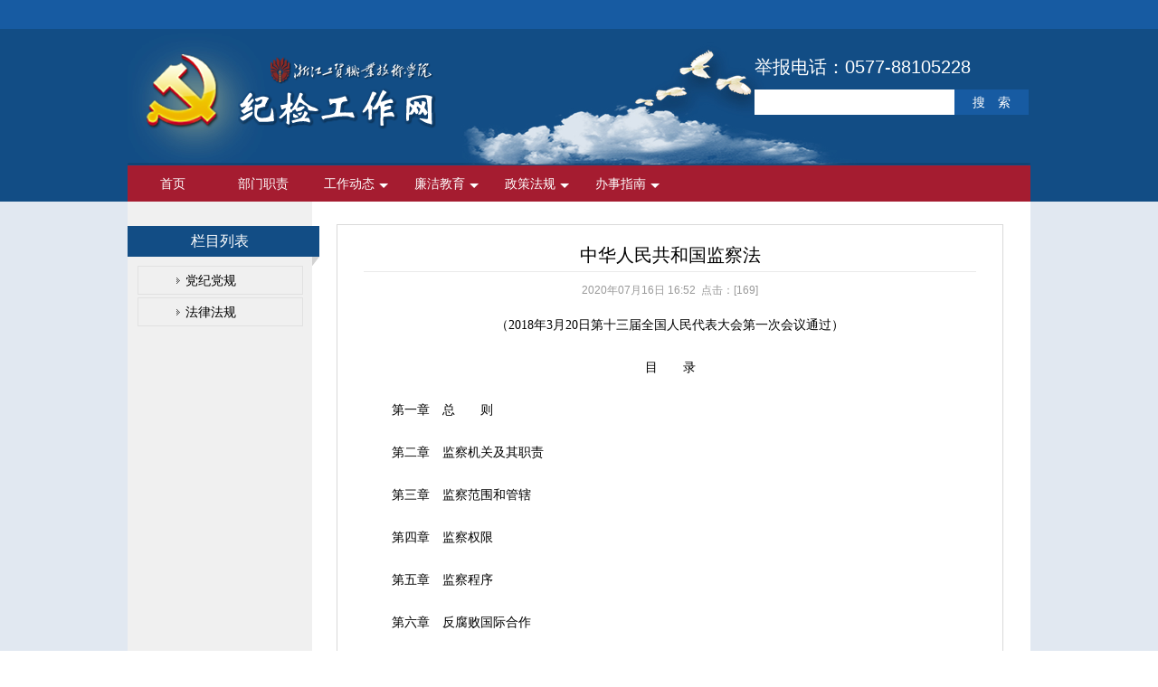

--- FILE ---
content_type: text/html
request_url: https://jjjc.zjitc.edu.cn/info/1125/1529.htm
body_size: 14494
content:
<!DOCTYPE html>
<html lang="en">
<head>
    <meta charset="gb18030">
    <title>中华人民共和国监察法-纪检工作网</title><META Name="keywords" Content="纪检工作网,中华人民共和国,中华人民,中华,华人,人民共和国,人民,共和国,共和,监察" />
<META Name="description" Content="（2018年3月20日第十三届全国人民代表大会第一次会议通过）目　　录　　第一章　总　　则　　第二章　监察机关及其职责　　第三章　监察范围和管辖　　第四章　监察权限　　第五章　监察程序　　第六章　反腐败国际合作　　第七章　对监察机关和监察人员的监督　　第八章　法律责任　　第九章　附　　则第一章　总　　则　　第一条　为了深化国家监察体制改革，加强对所有行使公权力的公职人员的监督，实现国家监察全面覆盖，深..." />

    <meta http-equiv="Content-Type" content="text/html; charset=UTF-8" />
    <meta http-equiv="X-UA-Compatible" content="IE=edge,chrome=1">
    <meta name="renderer" content="webkit">
    <link rel="stylesheet" type="text/css" href="../../dfiles/9059/css/base.min.css">
    <script src="../../dfiles/9059/js/libs.js" type="text/javascript"></script>
    <script src="../../dfiles/9059/js/jquery.litenav.js" type="text/javascript"></script>
    <script type="text/javascript" src="../../dfiles/9059/js/superslide.js"></script>
<!--Announced by Visual SiteBuilder 9-->
<link rel="stylesheet" type="text/css" href="../../_sitegray/_sitegray_d.css" />
<script language="javascript" src="../../_sitegray/_sitegray.js"></script>
<!-- CustomerNO:77656262657232307b76475050525742000200004651 -->
<link rel="stylesheet" type="text/css" href="../../content.vsb.css" />
<script type="text/javascript" src="/system/resource/js/counter.js"></script>
<script type="text/javascript">_jsq_(1125,'/content.jsp',1529,1350407398)</script>
</head>
<body>
    <div class="top_line">
        <div class="txt"></div>
    </div>
    <div class="header_bg">
        <div class="header_bg2">
            <div class="header">
                <div class="logo">
                    
<!-- 网站logo图片地址请在本组件"内容配置-网站logo"处填写 -->
<a href="../../index.htm" title="纪检监察处"><img src="../../images/4.png" width="321" height="85" border="0" alt="纪检监察处" title="纪检监察处"></a>
                </div>
                <div class="right">
                    <div class="tel">
                        举报电话：0577-88105228
                    </div>
                    <script type="text/javascript">
    function _nl_ys_check(){
        
        var keyword = document.getElementById('showkeycode271314').value;
        if(keyword==null||keyword==""){
            alert("请输入你要检索的内容！");
            return false;
        }
        if(window.toFF==1)
        {
            document.getElementById("lucenenewssearchkey271314").value = Simplized(keyword );
        }else
        {
            document.getElementById("lucenenewssearchkey271314").value = keyword;            
        }
        var  base64 = new Base64();
        document.getElementById("lucenenewssearchkey271314").value = base64.encode(document.getElementById("lucenenewssearchkey271314").value);
        new VsbFormFunc().disableAutoEnable(document.getElementById("showkeycode271314"));
        return true;
    } 
</script>
<form action="../../query.jsp?wbtreeid=1125" method="post" id="au2a" name="au2a" onsubmit="return _nl_ys_check()" style="display: inline">
 <input type="hidden" id="lucenenewssearchkey271314" name="lucenenewssearchkey" value=""><input type="hidden" id="_lucenesearchtype271314" name="_lucenesearchtype" value="1"><input type="hidden" id="searchScope271314" name="searchScope" value="0">
<div class="search">
    <div class="l"> 
        <input type="text" name="showkeycode" id="showkeycode271314">
    </div>
    <div class="r">
        <button name="FindButton" id="querybtn" type="submit">搜　索</button>
    </div>
    <div class="cl"></div>
</div>
</form>



<script language="javascript" src="/system/resource/js/base64.js"></script><script language="javascript" src="/system/resource/js/formfunc.js"></script>

                </div>
                <div class="cl"></div>
            </div>
        </div>
    </div>
    <div class="menu_bg">
        <div class="menu">
	<ul id="nav">
			<li class="nLi ">
			<a href="../../index.htm" title="首页">首页</a>
		</li>
		<li class="nLi ">
			<a href="../../bmzz.htm" title="部门职责">部门职责</a>
		</li>
		<li class="nLi  more">
			<a href="../../gzdt.htm" title="工作动态">工作动态</a>
			<ul class="sub">
				<li><a href="../../gzdt/jjgzdt.htm" title="纪检工作动态">纪检工作动态</a></li>
			</ul>
		</li>
		<li class="nLi  more">
			<a href="../../ljjy.htm" title="廉洁教育">廉洁教育</a>
			<ul class="sub">
				<li><a href="../../ljjy/ztjy.htm" title="专题教育">专题教育</a></li>
				<li><a href="../../ljjy/jzzm.htm" title="警钟长鸣">警钟长鸣</a></li>
				<li><a href="../../ljjy/yyzl.htm" title="影音资料">影音资料</a></li>
			</ul>
		</li>
		<li class="nLi  more">
			<a href="../../zcfg.htm" title="政策法规">政策法规</a>
			<ul class="sub">
				<li><a href="../../zcfg/djdg.htm" title="党纪党规">党纪党规</a></li>
				<li><a href="../../zcfg/flfg.htm" title="法律法规">法律法规</a></li>
			</ul>
		</li>
		<li class="nLi  more">
			<a href="../../bszn.htm" title="办事指南">办事指南</a>
			<ul class="sub">
				<li><a href="../../bszn/jjxfgz.htm" title="纪检信访工作">纪检信访工作</a></li>
			</ul>
		</li>
	</ul>
</div>
    </div>
    <div class="main_bg">
        <div class="main">
            <div class="l3">
                <div class="ls"></div>
                <div class="lt">
                    <div class="t">
                        栏目列表
                    </div>
                </div>
              <div class="lc"><ul>
		<li><a href="../../zcfg/djdg.htm">党纪党规</a></li>
	<li class="no"><a href="../../zcfg/flfg.htm">法律法规</a></li>
</ul></div>
            </div>
            <div class="r3">
                
<script language="javascript" src="/system/resource/js/dynclicks.js"></script><script language="javascript" src="../../_dwr/interface/NewsvoteDWR.js"></script><script language="javascript" src="../../_dwr/engine.js"></script><script language="javascript" src="/system/resource/js/news/newscontent.js"></script><script language="javascript" src="/system/resource/js/ajax.js"></script><form name="_newscontent_fromname">
<div class="content2">
    <h1>中华人民共和国监察法</h1>
    <div class="author">2020年07月16日 16:52&nbsp;&nbsp;点击：[<script>_showDynClicks("wbnews", 1350407398, 1529)</script>] </div>
    
    <div class="con" id="vsb_content"><div class="v_news_content">
<p style="margin: 0px 0px 1em;padding: 0px 0px 5px;text-align: center;color: rgb(0, 0, 0);text-transform: none;line-height: 2;text-indent: 0px;letter-spacing: normal;font-family: &quot;font-size: 16px;font-style: normal;font-weight: normal;word-spacing: 0px;white-space: normal;orphans: 2;widows: 2;background-color: rgb(255, 255, 255);font-variant-ligatures: normal;font-variant-caps: normal;-webkit-text-stroke-width: 0px;text-decoration-style: initial;text-decoration-color: initial"><strong>（2018年3月20日第十三届全国人民代表大会第一次会议通过）</strong></p>
<p style="margin: 0px 0px 1em;padding: 0px 0px 5px;text-align: center;color: rgb(0, 0, 0);text-transform: none;line-height: 2;text-indent: 0px;letter-spacing: normal;font-family: &quot;font-size: 16px;font-style: normal;font-weight: normal;word-spacing: 0px;white-space: normal;orphans: 2;widows: 2;background-color: rgb(255, 255, 255);font-variant-ligatures: normal;font-variant-caps: normal;-webkit-text-stroke-width: 0px;text-decoration-style: initial;text-decoration-color: initial"><strong>目　　录</strong></p>
<p style="margin: 0px 0px 1em;padding: 0px 0px 5px;text-align: left;color: rgb(0, 0, 0);text-transform: none;line-height: 2;text-indent: 0px;letter-spacing: normal;font-family: &quot;font-size: 16px;font-style: normal;font-weight: normal;word-spacing: 0px;white-space: normal;orphans: 2;widows: 2;background-color: rgb(255, 255, 255);font-variant-ligatures: normal;font-variant-caps: normal;-webkit-text-stroke-width: 0px;text-decoration-style: initial;text-decoration-color: initial">　　第一章　总　　则</p>
<p style="margin: 0px 0px 1em;padding: 0px 0px 5px;text-align: left;color: rgb(0, 0, 0);text-transform: none;line-height: 2;text-indent: 0px;letter-spacing: normal;font-family: &quot;font-size: 16px;font-style: normal;font-weight: normal;word-spacing: 0px;white-space: normal;orphans: 2;widows: 2;background-color: rgb(255, 255, 255);font-variant-ligatures: normal;font-variant-caps: normal;-webkit-text-stroke-width: 0px;text-decoration-style: initial;text-decoration-color: initial">　　第二章　监察机关及其职责</p>
<p style="margin: 0px 0px 1em;padding: 0px 0px 5px;text-align: left;color: rgb(0, 0, 0);text-transform: none;line-height: 2;text-indent: 0px;letter-spacing: normal;font-family: &quot;font-size: 16px;font-style: normal;font-weight: normal;word-spacing: 0px;white-space: normal;orphans: 2;widows: 2;background-color: rgb(255, 255, 255);font-variant-ligatures: normal;font-variant-caps: normal;-webkit-text-stroke-width: 0px;text-decoration-style: initial;text-decoration-color: initial">　　第三章　监察范围和管辖</p>
<p style="margin: 0px 0px 1em;padding: 0px 0px 5px;text-align: left;color: rgb(0, 0, 0);text-transform: none;line-height: 2;text-indent: 0px;letter-spacing: normal;font-family: &quot;font-size: 16px;font-style: normal;font-weight: normal;word-spacing: 0px;white-space: normal;orphans: 2;widows: 2;background-color: rgb(255, 255, 255);font-variant-ligatures: normal;font-variant-caps: normal;-webkit-text-stroke-width: 0px;text-decoration-style: initial;text-decoration-color: initial">　　第四章　监察权限</p>
<p style="margin: 0px 0px 1em;padding: 0px 0px 5px;text-align: left;color: rgb(0, 0, 0);text-transform: none;line-height: 2;text-indent: 0px;letter-spacing: normal;font-family: &quot;font-size: 16px;font-style: normal;font-weight: normal;word-spacing: 0px;white-space: normal;orphans: 2;widows: 2;background-color: rgb(255, 255, 255);font-variant-ligatures: normal;font-variant-caps: normal;-webkit-text-stroke-width: 0px;text-decoration-style: initial;text-decoration-color: initial">　　第五章　监察程序</p>
<p style="margin: 0px 0px 1em;padding: 0px 0px 5px;text-align: left;color: rgb(0, 0, 0);text-transform: none;line-height: 2;text-indent: 0px;letter-spacing: normal;font-family: &quot;font-size: 16px;font-style: normal;font-weight: normal;word-spacing: 0px;white-space: normal;orphans: 2;widows: 2;background-color: rgb(255, 255, 255);font-variant-ligatures: normal;font-variant-caps: normal;-webkit-text-stroke-width: 0px;text-decoration-style: initial;text-decoration-color: initial">　　第六章　反腐败国际合作</p>
<p style="margin: 0px 0px 1em;padding: 0px 0px 5px;text-align: left;color: rgb(0, 0, 0);text-transform: none;line-height: 2;text-indent: 0px;letter-spacing: normal;font-family: &quot;font-size: 16px;font-style: normal;font-weight: normal;word-spacing: 0px;white-space: normal;orphans: 2;widows: 2;background-color: rgb(255, 255, 255);font-variant-ligatures: normal;font-variant-caps: normal;-webkit-text-stroke-width: 0px;text-decoration-style: initial;text-decoration-color: initial">　　第七章　对监察机关和监察人员的监督</p>
<p style="margin: 0px 0px 1em;padding: 0px 0px 5px;text-align: left;color: rgb(0, 0, 0);text-transform: none;line-height: 2;text-indent: 0px;letter-spacing: normal;font-family: &quot;font-size: 16px;font-style: normal;font-weight: normal;word-spacing: 0px;white-space: normal;orphans: 2;widows: 2;background-color: rgb(255, 255, 255);font-variant-ligatures: normal;font-variant-caps: normal;-webkit-text-stroke-width: 0px;text-decoration-style: initial;text-decoration-color: initial">　　第八章　法律责任</p>
<p style="margin: 0px 0px 1em;padding: 0px 0px 5px;text-align: left;color: rgb(0, 0, 0);text-transform: none;line-height: 2;text-indent: 0px;letter-spacing: normal;font-family: &quot;font-size: 16px;font-style: normal;font-weight: normal;word-spacing: 0px;white-space: normal;orphans: 2;widows: 2;background-color: rgb(255, 255, 255);font-variant-ligatures: normal;font-variant-caps: normal;-webkit-text-stroke-width: 0px;text-decoration-style: initial;text-decoration-color: initial">　　第九章　附　　则</p>
<p style="margin: 0px 0px 1em;padding: 0px 0px 5px;text-align: center;color: rgb(0, 0, 0);text-transform: none;line-height: 2;text-indent: 0px;letter-spacing: normal;font-family: &quot;font-size: 16px;font-style: normal;font-weight: normal;word-spacing: 0px;white-space: normal;orphans: 2;widows: 2;background-color: rgb(255, 255, 255);font-variant-ligatures: normal;font-variant-caps: normal;-webkit-text-stroke-width: 0px;text-decoration-style: initial;text-decoration-color: initial"><strong>第一章　总　　则</strong></p>
<p style="margin: 0px 0px 1em;padding: 0px 0px 5px;text-align: justify;color: rgb(0, 0, 0);text-transform: none;line-height: 2;text-indent: 0px;letter-spacing: normal;font-family: &quot;font-size: 16px;font-style: normal;font-weight: normal;word-spacing: 0px;white-space: normal;orphans: 2;widows: 2;background-color: rgb(255, 255, 255);font-variant-ligatures: normal;font-variant-caps: normal;-webkit-text-stroke-width: 0px;text-decoration-style: initial;text-decoration-color: initial">　　第一条　为了深化国家监察体制改革，加强对所有行使公权力的公职人员的监督，实现国家监察全面覆盖，深入开展反腐败工作，推进国家治理体系和治理能力现代化，根据宪法，制定本法。</p>
<p style="margin: 0px 0px 1em;padding: 0px 0px 5px;text-align: justify;color: rgb(0, 0, 0);text-transform: none;line-height: 2;text-indent: 0px;letter-spacing: normal;font-family: &quot;font-size: 16px;font-style: normal;font-weight: normal;word-spacing: 0px;white-space: normal;orphans: 2;widows: 2;background-color: rgb(255, 255, 255);font-variant-ligatures: normal;font-variant-caps: normal;-webkit-text-stroke-width: 0px;text-decoration-style: initial;text-decoration-color: initial">　　第二条　坚持中国共产党对国家监察工作的领导，以马克思列宁主义、毛泽东思想、邓小平理论、“三个代表”重要思想、科学发展观、习近平新时代中国特色社会主义思想为指导，构建集中统一、权威高效的中国特色国家监察体制。</p>
<p style="margin: 0px 0px 1em;padding: 0px 0px 5px;text-align: justify;color: rgb(0, 0, 0);text-transform: none;line-height: 2;text-indent: 0px;letter-spacing: normal;font-family: &quot;font-size: 16px;font-style: normal;font-weight: normal;word-spacing: 0px;white-space: normal;orphans: 2;widows: 2;background-color: rgb(255, 255, 255);font-variant-ligatures: normal;font-variant-caps: normal;-webkit-text-stroke-width: 0px;text-decoration-style: initial;text-decoration-color: initial">　　第三条　各级监察委员会是行使国家监察职能的专责机关，依照本法对所有行使公权力的公职人员（以下称公职人员）进行监察，调查职务违法和职务犯罪，开展廉政建设和反腐败工作，维护宪法和法律的尊严。</p>
<p style="margin: 0px 0px 1em;padding: 0px 0px 5px;text-align: justify;color: rgb(0, 0, 0);text-transform: none;line-height: 2;text-indent: 0px;letter-spacing: normal;font-family: &quot;font-size: 16px;font-style: normal;font-weight: normal;word-spacing: 0px;white-space: normal;orphans: 2;widows: 2;background-color: rgb(255, 255, 255);font-variant-ligatures: normal;font-variant-caps: normal;-webkit-text-stroke-width: 0px;text-decoration-style: initial;text-decoration-color: initial">　　第四条　监察委员会依照法律规定独立行使监察权，不受行政机关、社会团体和个人的干涉。</p>
<p style="margin: 0px 0px 1em;padding: 0px 0px 5px;text-align: justify;color: rgb(0, 0, 0);text-transform: none;line-height: 2;text-indent: 0px;letter-spacing: normal;font-family: &quot;font-size: 16px;font-style: normal;font-weight: normal;word-spacing: 0px;white-space: normal;orphans: 2;widows: 2;background-color: rgb(255, 255, 255);font-variant-ligatures: normal;font-variant-caps: normal;-webkit-text-stroke-width: 0px;text-decoration-style: initial;text-decoration-color: initial">　　监察机关办理职务违法和职务犯罪案件，应当与审判机关、检察机关、执法部门互相配合，互相制约。</p>
<p style="margin: 0px 0px 1em;padding: 0px 0px 5px;text-align: justify;color: rgb(0, 0, 0);text-transform: none;line-height: 2;text-indent: 0px;letter-spacing: normal;font-family: &quot;font-size: 16px;font-style: normal;font-weight: normal;word-spacing: 0px;white-space: normal;orphans: 2;widows: 2;background-color: rgb(255, 255, 255);font-variant-ligatures: normal;font-variant-caps: normal;-webkit-text-stroke-width: 0px;text-decoration-style: initial;text-decoration-color: initial">　　监察机关在工作中需要协助的，有关机关和单位应当根据监察机关的要求依法予以协助。</p>
<p style="margin: 0px 0px 1em;padding: 0px 0px 5px;text-align: justify;color: rgb(0, 0, 0);text-transform: none;line-height: 2;text-indent: 0px;letter-spacing: normal;font-family: &quot;font-size: 16px;font-style: normal;font-weight: normal;word-spacing: 0px;white-space: normal;orphans: 2;widows: 2;background-color: rgb(255, 255, 255);font-variant-ligatures: normal;font-variant-caps: normal;-webkit-text-stroke-width: 0px;text-decoration-style: initial;text-decoration-color: initial">　　第五条　国家监察工作严格遵照宪法和法律，以事实为根据，以法律为准绳；在适用法律上一律平等，保障当事人的合法权益；权责对等，严格监督；惩戒与教育相结合，宽严相济。</p>
<p style="margin: 0px 0px 1em;padding: 0px 0px 5px;text-align: justify;color: rgb(0, 0, 0);text-transform: none;line-height: 2;text-indent: 0px;letter-spacing: normal;font-family: &quot;font-size: 16px;font-style: normal;font-weight: normal;word-spacing: 0px;white-space: normal;orphans: 2;widows: 2;background-color: rgb(255, 255, 255);font-variant-ligatures: normal;font-variant-caps: normal;-webkit-text-stroke-width: 0px;text-decoration-style: initial;text-decoration-color: initial">　　第六条　国家监察工作坚持标本兼治、综合治理，强化监督问责，严厉惩治腐败；深化改革、健全法治，有效制约和监督权力；加强法治教育和道德教育，弘扬中华优秀传统文化，构建不敢腐、不能腐、不想腐的长效机制。</p>
<p style="margin: 0px 0px 1em;padding: 0px 0px 5px;text-align: center;color: rgb(0, 0, 0);text-transform: none;line-height: 2;text-indent: 0px;letter-spacing: normal;font-family: &quot;font-size: 16px;font-style: normal;font-weight: normal;word-spacing: 0px;white-space: normal;orphans: 2;widows: 2;background-color: rgb(255, 255, 255);font-variant-ligatures: normal;font-variant-caps: normal;-webkit-text-stroke-width: 0px;text-decoration-style: initial;text-decoration-color: initial"><strong>第二章　监察机关及其职责</strong></p>
<p style="margin: 0px 0px 1em;padding: 0px 0px 5px;text-align: justify;color: rgb(0, 0, 0);text-transform: none;line-height: 2;text-indent: 0px;letter-spacing: normal;font-family: &quot;font-size: 16px;font-style: normal;font-weight: normal;word-spacing: 0px;white-space: normal;orphans: 2;widows: 2;background-color: rgb(255, 255, 255);font-variant-ligatures: normal;font-variant-caps: normal;-webkit-text-stroke-width: 0px;text-decoration-style: initial;text-decoration-color: initial">　　第七条　中华人民共和国国家监察委员会是最高监察机关。</p>
<p style="margin: 0px 0px 1em;padding: 0px 0px 5px;text-align: justify;color: rgb(0, 0, 0);text-transform: none;line-height: 2;text-indent: 0px;letter-spacing: normal;font-family: &quot;font-size: 16px;font-style: normal;font-weight: normal;word-spacing: 0px;white-space: normal;orphans: 2;widows: 2;background-color: rgb(255, 255, 255);font-variant-ligatures: normal;font-variant-caps: normal;-webkit-text-stroke-width: 0px;text-decoration-style: initial;text-decoration-color: initial">　　省、自治区、直辖市、自治州、县、自治县、市、市辖区设立监察委员会。</p>
<p style="margin: 0px 0px 1em;padding: 0px 0px 5px;text-align: justify;color: rgb(0, 0, 0);text-transform: none;line-height: 2;text-indent: 0px;letter-spacing: normal;font-family: &quot;font-size: 16px;font-style: normal;font-weight: normal;word-spacing: 0px;white-space: normal;orphans: 2;widows: 2;background-color: rgb(255, 255, 255);font-variant-ligatures: normal;font-variant-caps: normal;-webkit-text-stroke-width: 0px;text-decoration-style: initial;text-decoration-color: initial">　　第八条　国家监察委员会由全国人民代表大会产生，负责全国监察工作。</p>
<p style="margin: 0px 0px 1em;padding: 0px 0px 5px;text-align: justify;color: rgb(0, 0, 0);text-transform: none;line-height: 2;text-indent: 0px;letter-spacing: normal;font-family: &quot;font-size: 16px;font-style: normal;font-weight: normal;word-spacing: 0px;white-space: normal;orphans: 2;widows: 2;background-color: rgb(255, 255, 255);font-variant-ligatures: normal;font-variant-caps: normal;-webkit-text-stroke-width: 0px;text-decoration-style: initial;text-decoration-color: initial">　　国家监察委员会由主任、副主任若干人、委员若干人组成，主任由全国人民代表大会选举，副主任、委员由国家监察委员会主任提请全国人民代表大会常务委员会任免。</p>
<p style="margin: 0px 0px 1em;padding: 0px 0px 5px;text-align: justify;color: rgb(0, 0, 0);text-transform: none;line-height: 2;text-indent: 0px;letter-spacing: normal;font-family: &quot;font-size: 16px;font-style: normal;font-weight: normal;word-spacing: 0px;white-space: normal;orphans: 2;widows: 2;background-color: rgb(255, 255, 255);font-variant-ligatures: normal;font-variant-caps: normal;-webkit-text-stroke-width: 0px;text-decoration-style: initial;text-decoration-color: initial">　　国家监察委员会主任每届任期同全国人民代表大会每届任期相同，连续任职不得超过两届。</p>
<p style="margin: 0px 0px 1em;padding: 0px 0px 5px;text-align: justify;color: rgb(0, 0, 0);text-transform: none;line-height: 2;text-indent: 0px;letter-spacing: normal;font-family: &quot;font-size: 16px;font-style: normal;font-weight: normal;word-spacing: 0px;white-space: normal;orphans: 2;widows: 2;background-color: rgb(255, 255, 255);font-variant-ligatures: normal;font-variant-caps: normal;-webkit-text-stroke-width: 0px;text-decoration-style: initial;text-decoration-color: initial">　　国家监察委员会对全国人民代表大会及其常务委员会负责，并接受其监督。</p>
<p style="margin: 0px 0px 1em;padding: 0px 0px 5px;text-align: justify;color: rgb(0, 0, 0);text-transform: none;line-height: 2;text-indent: 0px;letter-spacing: normal;font-family: &quot;font-size: 16px;font-style: normal;font-weight: normal;word-spacing: 0px;white-space: normal;orphans: 2;widows: 2;background-color: rgb(255, 255, 255);font-variant-ligatures: normal;font-variant-caps: normal;-webkit-text-stroke-width: 0px;text-decoration-style: initial;text-decoration-color: initial">　　第九条　地方各级监察委员会由本级人民代表大会产生，负责本行政区域内的监察工作。</p>
<p style="margin: 0px 0px 1em;padding: 0px 0px 5px;text-align: justify;color: rgb(0, 0, 0);text-transform: none;line-height: 2;text-indent: 0px;letter-spacing: normal;font-family: &quot;font-size: 16px;font-style: normal;font-weight: normal;word-spacing: 0px;white-space: normal;orphans: 2;widows: 2;background-color: rgb(255, 255, 255);font-variant-ligatures: normal;font-variant-caps: normal;-webkit-text-stroke-width: 0px;text-decoration-style: initial;text-decoration-color: initial">　　地方各级监察委员会由主任、副主任若干人、委员若干人组成，主任由本级人民代表大会选举，副主任、委员由监察委员会主任提请本级人民代表大会常务委员会任免。</p>
<p style="margin: 0px 0px 1em;padding: 0px 0px 5px;text-align: justify;color: rgb(0, 0, 0);text-transform: none;line-height: 2;text-indent: 0px;letter-spacing: normal;font-family: &quot;font-size: 16px;font-style: normal;font-weight: normal;word-spacing: 0px;white-space: normal;orphans: 2;widows: 2;background-color: rgb(255, 255, 255);font-variant-ligatures: normal;font-variant-caps: normal;-webkit-text-stroke-width: 0px;text-decoration-style: initial;text-decoration-color: initial">　　地方各级监察委员会主任每届任期同本级人民代表大会每届任期相同。</p>
<p style="margin: 0px 0px 1em;padding: 0px 0px 5px;text-align: justify;color: rgb(0, 0, 0);text-transform: none;line-height: 2;text-indent: 0px;letter-spacing: normal;font-family: &quot;font-size: 16px;font-style: normal;font-weight: normal;word-spacing: 0px;white-space: normal;orphans: 2;widows: 2;background-color: rgb(255, 255, 255);font-variant-ligatures: normal;font-variant-caps: normal;-webkit-text-stroke-width: 0px;text-decoration-style: initial;text-decoration-color: initial">　　地方各级监察委员会对本级人民代表大会及其常务委员会和上一级监察委员会负责，并接受其监督。</p>
<p style="margin: 0px 0px 1em;padding: 0px 0px 5px;text-align: justify;color: rgb(0, 0, 0);text-transform: none;line-height: 2;text-indent: 0px;letter-spacing: normal;font-family: &quot;font-size: 16px;font-style: normal;font-weight: normal;word-spacing: 0px;white-space: normal;orphans: 2;widows: 2;background-color: rgb(255, 255, 255);font-variant-ligatures: normal;font-variant-caps: normal;-webkit-text-stroke-width: 0px;text-decoration-style: initial;text-decoration-color: initial">　　第十条　国家监察委员会领导地方各级监察委员会的工作，上级监察委员会领导下级监察委员会的工作。</p>
<p style="margin: 0px 0px 1em;padding: 0px 0px 5px;text-align: justify;color: rgb(0, 0, 0);text-transform: none;line-height: 2;text-indent: 0px;letter-spacing: normal;font-family: &quot;font-size: 16px;font-style: normal;font-weight: normal;word-spacing: 0px;white-space: normal;orphans: 2;widows: 2;background-color: rgb(255, 255, 255);font-variant-ligatures: normal;font-variant-caps: normal;-webkit-text-stroke-width: 0px;text-decoration-style: initial;text-decoration-color: initial">　　第十一条　监察委员会依照本法和有关法律规定履行监督、调查、处置职责：</p>
<p style="margin: 0px 0px 1em;padding: 0px 0px 5px;text-align: justify;color: rgb(0, 0, 0);text-transform: none;line-height: 2;text-indent: 0px;letter-spacing: normal;font-family: &quot;font-size: 16px;font-style: normal;font-weight: normal;word-spacing: 0px;white-space: normal;orphans: 2;widows: 2;background-color: rgb(255, 255, 255);font-variant-ligatures: normal;font-variant-caps: normal;-webkit-text-stroke-width: 0px;text-decoration-style: initial;text-decoration-color: initial">　　（一）对公职人员开展廉政教育，对其依法履职、秉公用权、廉洁从政从业以及道德操守情况进行监督检查；</p>
<p style="margin: 0px 0px 1em;padding: 0px 0px 5px;text-align: justify;color: rgb(0, 0, 0);text-transform: none;line-height: 2;text-indent: 0px;letter-spacing: normal;font-family: &quot;font-size: 16px;font-style: normal;font-weight: normal;word-spacing: 0px;white-space: normal;orphans: 2;widows: 2;background-color: rgb(255, 255, 255);font-variant-ligatures: normal;font-variant-caps: normal;-webkit-text-stroke-width: 0px;text-decoration-style: initial;text-decoration-color: initial">　　（二）对涉嫌贪污贿赂、滥用职权、玩忽职守、权力寻租、利益输送、徇私舞弊以及浪费国家资财等职务违法和职务犯罪进行调查；</p>
<p style="margin: 0px 0px 1em;padding: 0px 0px 5px;text-align: justify;color: rgb(0, 0, 0);text-transform: none;line-height: 2;text-indent: 0px;letter-spacing: normal;font-family: &quot;font-size: 16px;font-style: normal;font-weight: normal;word-spacing: 0px;white-space: normal;orphans: 2;widows: 2;background-color: rgb(255, 255, 255);font-variant-ligatures: normal;font-variant-caps: normal;-webkit-text-stroke-width: 0px;text-decoration-style: initial;text-decoration-color: initial">　　（三）对违法的公职人员依法作出政务处分决定；对履行职责不力、失职失责的领导人员进行问责；对涉嫌职务犯罪的，将调查结果移送人民检察院依法审查、提起公诉；向监察对象所在单位提出监察建议。</p>
<p style="margin: 0px 0px 1em;padding: 0px 0px 5px;text-align: justify;color: rgb(0, 0, 0);text-transform: none;line-height: 2;text-indent: 0px;letter-spacing: normal;font-family: &quot;font-size: 16px;font-style: normal;font-weight: normal;word-spacing: 0px;white-space: normal;orphans: 2;widows: 2;background-color: rgb(255, 255, 255);font-variant-ligatures: normal;font-variant-caps: normal;-webkit-text-stroke-width: 0px;text-decoration-style: initial;text-decoration-color: initial">　　第十二条　各级监察委员会可以向本级中国共产党机关、国家机关、法律法规授权或者委托管理公共事务的组织和单位以及所管辖的行政区域、国有企业等派驻或者派出监察机构、监察专员。</p>
<p style="margin: 0px 0px 1em;padding: 0px 0px 5px;text-align: justify;color: rgb(0, 0, 0);text-transform: none;line-height: 2;text-indent: 0px;letter-spacing: normal;font-family: &quot;font-size: 16px;font-style: normal;font-weight: normal;word-spacing: 0px;white-space: normal;orphans: 2;widows: 2;background-color: rgb(255, 255, 255);font-variant-ligatures: normal;font-variant-caps: normal;-webkit-text-stroke-width: 0px;text-decoration-style: initial;text-decoration-color: initial">　　监察机构、监察专员对派驻或者派出它的监察委员会负责。</p>
<p style="margin: 0px 0px 1em;padding: 0px 0px 5px;text-align: justify;color: rgb(0, 0, 0);text-transform: none;line-height: 2;text-indent: 0px;letter-spacing: normal;font-family: &quot;font-size: 16px;font-style: normal;font-weight: normal;word-spacing: 0px;white-space: normal;orphans: 2;widows: 2;background-color: rgb(255, 255, 255);font-variant-ligatures: normal;font-variant-caps: normal;-webkit-text-stroke-width: 0px;text-decoration-style: initial;text-decoration-color: initial">　　第十三条　派驻或者派出的监察机构、监察专员根据授权，按照管理权限依法对公职人员进行监督，提出监察建议，依法对公职人员进行调查、处置。</p>
<p style="margin: 0px 0px 1em;padding: 0px 0px 5px;text-align: justify;color: rgb(0, 0, 0);text-transform: none;line-height: 2;text-indent: 0px;letter-spacing: normal;font-family: &quot;font-size: 16px;font-style: normal;font-weight: normal;word-spacing: 0px;white-space: normal;orphans: 2;widows: 2;background-color: rgb(255, 255, 255);font-variant-ligatures: normal;font-variant-caps: normal;-webkit-text-stroke-width: 0px;text-decoration-style: initial;text-decoration-color: initial">　　第十四条　国家实行监察官制度，依法确定监察官的等级设置、任免、考评和晋升等制度。</p>
<p style="margin: 0px 0px 1em;padding: 0px 0px 5px;text-align: center;color: rgb(0, 0, 0);text-transform: none;line-height: 2;text-indent: 0px;letter-spacing: normal;font-family: &quot;font-size: 16px;font-style: normal;font-weight: normal;word-spacing: 0px;white-space: normal;orphans: 2;widows: 2;background-color: rgb(255, 255, 255);font-variant-ligatures: normal;font-variant-caps: normal;-webkit-text-stroke-width: 0px;text-decoration-style: initial;text-decoration-color: initial"><strong>第三章　监察范围和管辖</strong></p>
<p style="margin: 0px 0px 1em;padding: 0px 0px 5px;text-align: justify;color: rgb(0, 0, 0);text-transform: none;line-height: 2;text-indent: 0px;letter-spacing: normal;font-family: &quot;font-size: 16px;font-style: normal;font-weight: normal;word-spacing: 0px;white-space: normal;orphans: 2;widows: 2;background-color: rgb(255, 255, 255);font-variant-ligatures: normal;font-variant-caps: normal;-webkit-text-stroke-width: 0px;text-decoration-style: initial;text-decoration-color: initial">　　第十五条　监察机关对下列公职人员和有关人员进行监察：</p>
<p style="margin: 0px 0px 1em;padding: 0px 0px 5px;text-align: justify;color: rgb(0, 0, 0);text-transform: none;line-height: 2;text-indent: 0px;letter-spacing: normal;font-family: &quot;font-size: 16px;font-style: normal;font-weight: normal;word-spacing: 0px;white-space: normal;orphans: 2;widows: 2;background-color: rgb(255, 255, 255);font-variant-ligatures: normal;font-variant-caps: normal;-webkit-text-stroke-width: 0px;text-decoration-style: initial;text-decoration-color: initial">　　（一）中国共产党机关、人民代表大会及其常务委员会机关、人民政府、监察委员会、人民法院、人民检察院、中国人民政治协商会议各级委员会机关、民主党派机关和工商业联合会机关的公务员，以及参照《中华人民共和国公务员法》管理的人员；</p>
<p style="margin: 0px 0px 1em;padding: 0px 0px 5px;text-align: justify;color: rgb(0, 0, 0);text-transform: none;line-height: 2;text-indent: 0px;letter-spacing: normal;font-family: &quot;font-size: 16px;font-style: normal;font-weight: normal;word-spacing: 0px;white-space: normal;orphans: 2;widows: 2;background-color: rgb(255, 255, 255);font-variant-ligatures: normal;font-variant-caps: normal;-webkit-text-stroke-width: 0px;text-decoration-style: initial;text-decoration-color: initial">　　（二）法律、法规授权或者受国家机关依法委托管理公共事务的组织中从事公务的人员；</p>
<p style="margin: 0px 0px 1em;padding: 0px 0px 5px;text-align: justify;color: rgb(0, 0, 0);text-transform: none;line-height: 2;text-indent: 0px;letter-spacing: normal;font-family: &quot;font-size: 16px;font-style: normal;font-weight: normal;word-spacing: 0px;white-space: normal;orphans: 2;widows: 2;background-color: rgb(255, 255, 255);font-variant-ligatures: normal;font-variant-caps: normal;-webkit-text-stroke-width: 0px;text-decoration-style: initial;text-decoration-color: initial">　　（三）国有企业管理人员；</p>
<p style="margin: 0px 0px 1em;padding: 0px 0px 5px;text-align: justify;color: rgb(0, 0, 0);text-transform: none;line-height: 2;text-indent: 0px;letter-spacing: normal;font-family: &quot;font-size: 16px;font-style: normal;font-weight: normal;word-spacing: 0px;white-space: normal;orphans: 2;widows: 2;background-color: rgb(255, 255, 255);font-variant-ligatures: normal;font-variant-caps: normal;-webkit-text-stroke-width: 0px;text-decoration-style: initial;text-decoration-color: initial">　　（四）公办的教育、科研、文化、医疗卫生、体育等单位中从事管理的人员；</p>
<p style="margin: 0px 0px 1em;padding: 0px 0px 5px;text-align: justify;color: rgb(0, 0, 0);text-transform: none;line-height: 2;text-indent: 0px;letter-spacing: normal;font-family: &quot;font-size: 16px;font-style: normal;font-weight: normal;word-spacing: 0px;white-space: normal;orphans: 2;widows: 2;background-color: rgb(255, 255, 255);font-variant-ligatures: normal;font-variant-caps: normal;-webkit-text-stroke-width: 0px;text-decoration-style: initial;text-decoration-color: initial">　　（五）基层群众性自治组织中从事管理的人员；</p>
<p style="margin: 0px 0px 1em;padding: 0px 0px 5px;text-align: justify;color: rgb(0, 0, 0);text-transform: none;line-height: 2;text-indent: 0px;letter-spacing: normal;font-family: &quot;font-size: 16px;font-style: normal;font-weight: normal;word-spacing: 0px;white-space: normal;orphans: 2;widows: 2;background-color: rgb(255, 255, 255);font-variant-ligatures: normal;font-variant-caps: normal;-webkit-text-stroke-width: 0px;text-decoration-style: initial;text-decoration-color: initial">　　（六）其他依法履行公职的人员。</p>
<p style="margin: 0px 0px 1em;padding: 0px 0px 5px;text-align: justify;color: rgb(0, 0, 0);text-transform: none;line-height: 2;text-indent: 0px;letter-spacing: normal;font-family: &quot;font-size: 16px;font-style: normal;font-weight: normal;word-spacing: 0px;white-space: normal;orphans: 2;widows: 2;background-color: rgb(255, 255, 255);font-variant-ligatures: normal;font-variant-caps: normal;-webkit-text-stroke-width: 0px;text-decoration-style: initial;text-decoration-color: initial">　　第十六条　各级监察机关按照管理权限管辖本辖区内本法第十五条规定的人员所涉监察事项。</p>
<p style="margin: 0px 0px 1em;padding: 0px 0px 5px;text-align: justify;color: rgb(0, 0, 0);text-transform: none;line-height: 2;text-indent: 0px;letter-spacing: normal;font-family: &quot;font-size: 16px;font-style: normal;font-weight: normal;word-spacing: 0px;white-space: normal;orphans: 2;widows: 2;background-color: rgb(255, 255, 255);font-variant-ligatures: normal;font-variant-caps: normal;-webkit-text-stroke-width: 0px;text-decoration-style: initial;text-decoration-color: initial">　　上级监察机关可以办理下一级监察机关管辖范围内的监察事项，必要时也可以办理所辖各级监察机关管辖范围内的监察事项。</p>
<p style="margin: 0px 0px 1em;padding: 0px 0px 5px;text-align: justify;color: rgb(0, 0, 0);text-transform: none;line-height: 2;text-indent: 0px;letter-spacing: normal;font-family: &quot;font-size: 16px;font-style: normal;font-weight: normal;word-spacing: 0px;white-space: normal;orphans: 2;widows: 2;background-color: rgb(255, 255, 255);font-variant-ligatures: normal;font-variant-caps: normal;-webkit-text-stroke-width: 0px;text-decoration-style: initial;text-decoration-color: initial">　　监察机关之间对监察事项的管辖有争议的，由其共同的上级监察机关确定。</p>
<p style="margin: 0px 0px 1em;padding: 0px 0px 5px;text-align: justify;color: rgb(0, 0, 0);text-transform: none;line-height: 2;text-indent: 0px;letter-spacing: normal;font-family: &quot;font-size: 16px;font-style: normal;font-weight: normal;word-spacing: 0px;white-space: normal;orphans: 2;widows: 2;background-color: rgb(255, 255, 255);font-variant-ligatures: normal;font-variant-caps: normal;-webkit-text-stroke-width: 0px;text-decoration-style: initial;text-decoration-color: initial">　　第十七条　上级监察机关可以将其所管辖的监察事项指定下级监察机关管辖，也可以将下级监察机关有管辖权的监察事项指定给其他监察机关管辖。</p>
<p style="margin: 0px 0px 1em;padding: 0px 0px 5px;text-align: justify;color: rgb(0, 0, 0);text-transform: none;line-height: 2;text-indent: 0px;letter-spacing: normal;font-family: &quot;font-size: 16px;font-style: normal;font-weight: normal;word-spacing: 0px;white-space: normal;orphans: 2;widows: 2;background-color: rgb(255, 255, 255);font-variant-ligatures: normal;font-variant-caps: normal;-webkit-text-stroke-width: 0px;text-decoration-style: initial;text-decoration-color: initial">　　监察机关认为所管辖的监察事项重大、复杂，需要由上级监察机关管辖的，可以报请上级监察机关管辖。</p>
<p style="margin: 0px 0px 1em;padding: 0px 0px 5px;text-align: center;color: rgb(0, 0, 0);text-transform: none;line-height: 2;text-indent: 0px;letter-spacing: normal;font-family: &quot;font-size: 16px;font-style: normal;font-weight: normal;word-spacing: 0px;white-space: normal;orphans: 2;widows: 2;background-color: rgb(255, 255, 255);font-variant-ligatures: normal;font-variant-caps: normal;-webkit-text-stroke-width: 0px;text-decoration-style: initial;text-decoration-color: initial"><strong>第四章　监察权限</strong></p>
<p style="margin: 0px 0px 1em;padding: 0px 0px 5px;text-align: justify;color: rgb(0, 0, 0);text-transform: none;line-height: 2;text-indent: 0px;letter-spacing: normal;font-family: &quot;font-size: 16px;font-style: normal;font-weight: normal;word-spacing: 0px;white-space: normal;orphans: 2;widows: 2;background-color: rgb(255, 255, 255);font-variant-ligatures: normal;font-variant-caps: normal;-webkit-text-stroke-width: 0px;text-decoration-style: initial;text-decoration-color: initial">　　第十八条　监察机关行使监督、调查职权，有权依法向有关单位和个人了解情况，收集、调取证据。有关单位和个人应当如实提供。</p>
<p style="margin: 0px 0px 1em;padding: 0px 0px 5px;text-align: justify;color: rgb(0, 0, 0);text-transform: none;line-height: 2;text-indent: 0px;letter-spacing: normal;font-family: &quot;font-size: 16px;font-style: normal;font-weight: normal;word-spacing: 0px;white-space: normal;orphans: 2;widows: 2;background-color: rgb(255, 255, 255);font-variant-ligatures: normal;font-variant-caps: normal;-webkit-text-stroke-width: 0px;text-decoration-style: initial;text-decoration-color: initial">　　监察机关及其工作人员对监督、调查过程中知悉的国家秘密、商业秘密、个人隐私，应当保密。</p>
<p style="margin: 0px 0px 1em;padding: 0px 0px 5px;text-align: justify;color: rgb(0, 0, 0);text-transform: none;line-height: 2;text-indent: 0px;letter-spacing: normal;font-family: &quot;font-size: 16px;font-style: normal;font-weight: normal;word-spacing: 0px;white-space: normal;orphans: 2;widows: 2;background-color: rgb(255, 255, 255);font-variant-ligatures: normal;font-variant-caps: normal;-webkit-text-stroke-width: 0px;text-decoration-style: initial;text-decoration-color: initial">　　任何单位和个人不得伪造、隐匿或者毁灭证据。</p>
<p style="margin: 0px 0px 1em;padding: 0px 0px 5px;text-align: justify;color: rgb(0, 0, 0);text-transform: none;line-height: 2;text-indent: 0px;letter-spacing: normal;font-family: &quot;font-size: 16px;font-style: normal;font-weight: normal;word-spacing: 0px;white-space: normal;orphans: 2;widows: 2;background-color: rgb(255, 255, 255);font-variant-ligatures: normal;font-variant-caps: normal;-webkit-text-stroke-width: 0px;text-decoration-style: initial;text-decoration-color: initial">　　第十九条　对可能发生职务违法的监察对象，监察机关按照管理权限，可以直接或者委托有关机关、人员进行谈话或者要求说明情况。</p>
<p style="margin: 0px 0px 1em;padding: 0px 0px 5px;text-align: justify;color: rgb(0, 0, 0);text-transform: none;line-height: 2;text-indent: 0px;letter-spacing: normal;font-family: &quot;font-size: 16px;font-style: normal;font-weight: normal;word-spacing: 0px;white-space: normal;orphans: 2;widows: 2;background-color: rgb(255, 255, 255);font-variant-ligatures: normal;font-variant-caps: normal;-webkit-text-stroke-width: 0px;text-decoration-style: initial;text-decoration-color: initial">　　第二十条　在调查过程中，对涉嫌职务违法的被调查人，监察机关可以要求其就涉嫌违法行为作出陈述，必要时向被调查人出具书面通知。</p>
<p style="margin: 0px 0px 1em;padding: 0px 0px 5px;text-align: justify;color: rgb(0, 0, 0);text-transform: none;line-height: 2;text-indent: 0px;letter-spacing: normal;font-family: &quot;font-size: 16px;font-style: normal;font-weight: normal;word-spacing: 0px;white-space: normal;orphans: 2;widows: 2;background-color: rgb(255, 255, 255);font-variant-ligatures: normal;font-variant-caps: normal;-webkit-text-stroke-width: 0px;text-decoration-style: initial;text-decoration-color: initial">　　对涉嫌贪污贿赂、失职渎职等职务犯罪的被调查人，监察机关可以进行讯问，要求其如实供述涉嫌犯罪的情况。</p>
<p style="margin: 0px 0px 1em;padding: 0px 0px 5px;text-align: justify;color: rgb(0, 0, 0);text-transform: none;line-height: 2;text-indent: 0px;letter-spacing: normal;font-family: &quot;font-size: 16px;font-style: normal;font-weight: normal;word-spacing: 0px;white-space: normal;orphans: 2;widows: 2;background-color: rgb(255, 255, 255);font-variant-ligatures: normal;font-variant-caps: normal;-webkit-text-stroke-width: 0px;text-decoration-style: initial;text-decoration-color: initial">　　第二十一条　在调查过程中，监察机关可以询问证人等人员。</p>
<p style="margin: 0px 0px 1em;padding: 0px 0px 5px;text-align: justify;color: rgb(0, 0, 0);text-transform: none;line-height: 2;text-indent: 0px;letter-spacing: normal;font-family: &quot;font-size: 16px;font-style: normal;font-weight: normal;word-spacing: 0px;white-space: normal;orphans: 2;widows: 2;background-color: rgb(255, 255, 255);font-variant-ligatures: normal;font-variant-caps: normal;-webkit-text-stroke-width: 0px;text-decoration-style: initial;text-decoration-color: initial">　　第二十二条　被调查人涉嫌贪污贿赂、失职渎职等严重职务违法或者职务犯罪，监察机关已经掌握其部分违法犯罪事实及证据，仍有重要问题需要进一步调查，并有下列情形之一的，经监察机关依法审批，可以将其留置在特定场所：</p>
<p style="margin: 0px 0px 1em;padding: 0px 0px 5px;text-align: justify;color: rgb(0, 0, 0);text-transform: none;line-height: 2;text-indent: 0px;letter-spacing: normal;font-family: &quot;font-size: 16px;font-style: normal;font-weight: normal;word-spacing: 0px;white-space: normal;orphans: 2;widows: 2;background-color: rgb(255, 255, 255);font-variant-ligatures: normal;font-variant-caps: normal;-webkit-text-stroke-width: 0px;text-decoration-style: initial;text-decoration-color: initial">　　（一）涉及案情重大、复杂的；</p>
<p style="margin: 0px 0px 1em;padding: 0px 0px 5px;text-align: justify;color: rgb(0, 0, 0);text-transform: none;line-height: 2;text-indent: 0px;letter-spacing: normal;font-family: &quot;font-size: 16px;font-style: normal;font-weight: normal;word-spacing: 0px;white-space: normal;orphans: 2;widows: 2;background-color: rgb(255, 255, 255);font-variant-ligatures: normal;font-variant-caps: normal;-webkit-text-stroke-width: 0px;text-decoration-style: initial;text-decoration-color: initial">　　（二）可能逃跑、自杀的；</p>
<p style="margin: 0px 0px 1em;padding: 0px 0px 5px;text-align: justify;color: rgb(0, 0, 0);text-transform: none;line-height: 2;text-indent: 0px;letter-spacing: normal;font-family: &quot;font-size: 16px;font-style: normal;font-weight: normal;word-spacing: 0px;white-space: normal;orphans: 2;widows: 2;background-color: rgb(255, 255, 255);font-variant-ligatures: normal;font-variant-caps: normal;-webkit-text-stroke-width: 0px;text-decoration-style: initial;text-decoration-color: initial">　　（三）可能串供或者伪造、隐匿、毁灭证据的；</p>
<p style="margin: 0px 0px 1em;padding: 0px 0px 5px;text-align: justify;color: rgb(0, 0, 0);text-transform: none;line-height: 2;text-indent: 0px;letter-spacing: normal;font-family: &quot;font-size: 16px;font-style: normal;font-weight: normal;word-spacing: 0px;white-space: normal;orphans: 2;widows: 2;background-color: rgb(255, 255, 255);font-variant-ligatures: normal;font-variant-caps: normal;-webkit-text-stroke-width: 0px;text-decoration-style: initial;text-decoration-color: initial">　　（四）可能有其他妨碍调查行为的。</p>
<p style="margin: 0px 0px 1em;padding: 0px 0px 5px;text-align: justify;color: rgb(0, 0, 0);text-transform: none;line-height: 2;text-indent: 0px;letter-spacing: normal;font-family: &quot;font-size: 16px;font-style: normal;font-weight: normal;word-spacing: 0px;white-space: normal;orphans: 2;widows: 2;background-color: rgb(255, 255, 255);font-variant-ligatures: normal;font-variant-caps: normal;-webkit-text-stroke-width: 0px;text-decoration-style: initial;text-decoration-color: initial">　　对涉嫌行贿犯罪或者共同职务犯罪的涉案人员，监察机关可以依照前款规定采取留置措施。</p>
<p style="margin: 0px 0px 1em;padding: 0px 0px 5px;text-align: justify;color: rgb(0, 0, 0);text-transform: none;line-height: 2;text-indent: 0px;letter-spacing: normal;font-family: &quot;font-size: 16px;font-style: normal;font-weight: normal;word-spacing: 0px;white-space: normal;orphans: 2;widows: 2;background-color: rgb(255, 255, 255);font-variant-ligatures: normal;font-variant-caps: normal;-webkit-text-stroke-width: 0px;text-decoration-style: initial;text-decoration-color: initial">　　留置场所的设置、管理和监督依照国家有关规定执行。</p>
<p style="margin: 0px 0px 1em;padding: 0px 0px 5px;text-align: justify;color: rgb(0, 0, 0);text-transform: none;line-height: 2;text-indent: 0px;letter-spacing: normal;font-family: &quot;font-size: 16px;font-style: normal;font-weight: normal;word-spacing: 0px;white-space: normal;orphans: 2;widows: 2;background-color: rgb(255, 255, 255);font-variant-ligatures: normal;font-variant-caps: normal;-webkit-text-stroke-width: 0px;text-decoration-style: initial;text-decoration-color: initial">　　第二十三条　监察机关调查涉嫌贪污贿赂、失职渎职等严重职务违法或者职务犯罪，根据工作需要，可以依照规定查询、冻结涉案单位和个人的存款、汇款、债券、股票、基金份额等财产。有关单位和个人应当配合。</p>
<p style="margin: 0px 0px 1em;padding: 0px 0px 5px;text-align: justify;color: rgb(0, 0, 0);text-transform: none;line-height: 2;text-indent: 0px;letter-spacing: normal;font-family: &quot;font-size: 16px;font-style: normal;font-weight: normal;word-spacing: 0px;white-space: normal;orphans: 2;widows: 2;background-color: rgb(255, 255, 255);font-variant-ligatures: normal;font-variant-caps: normal;-webkit-text-stroke-width: 0px;text-decoration-style: initial;text-decoration-color: initial">　　冻结的财产经查明与案件无关的，应当在查明后三日内解除冻结，予以退还。</p>
<p style="margin: 0px 0px 1em;padding: 0px 0px 5px;text-align: justify;color: rgb(0, 0, 0);text-transform: none;line-height: 2;text-indent: 0px;letter-spacing: normal;font-family: &quot;font-size: 16px;font-style: normal;font-weight: normal;word-spacing: 0px;white-space: normal;orphans: 2;widows: 2;background-color: rgb(255, 255, 255);font-variant-ligatures: normal;font-variant-caps: normal;-webkit-text-stroke-width: 0px;text-decoration-style: initial;text-decoration-color: initial">　　第二十四条　监察机关可以对涉嫌职务犯罪的被调查人以及可能隐藏被调查人或者犯罪证据的人的身体、物品、住处和其他有关地方进行搜查。在搜查时，应当出示搜查证，并有被搜查人或者其家属等见证人在场。</p>
<p style="margin: 0px 0px 1em;padding: 0px 0px 5px;text-align: justify;color: rgb(0, 0, 0);text-transform: none;line-height: 2;text-indent: 0px;letter-spacing: normal;font-family: &quot;font-size: 16px;font-style: normal;font-weight: normal;word-spacing: 0px;white-space: normal;orphans: 2;widows: 2;background-color: rgb(255, 255, 255);font-variant-ligatures: normal;font-variant-caps: normal;-webkit-text-stroke-width: 0px;text-decoration-style: initial;text-decoration-color: initial">　　搜查女性身体，应当由女性工作人员进行。</p>
<p style="margin: 0px 0px 1em;padding: 0px 0px 5px;text-align: justify;color: rgb(0, 0, 0);text-transform: none;line-height: 2;text-indent: 0px;letter-spacing: normal;font-family: &quot;font-size: 16px;font-style: normal;font-weight: normal;word-spacing: 0px;white-space: normal;orphans: 2;widows: 2;background-color: rgb(255, 255, 255);font-variant-ligatures: normal;font-variant-caps: normal;-webkit-text-stroke-width: 0px;text-decoration-style: initial;text-decoration-color: initial">　　监察机关进行搜查时，可以根据工作需要提请公安机关配合。公安机关应当依法予以协助。</p>
<p style="margin: 0px 0px 1em;padding: 0px 0px 5px;text-align: justify;color: rgb(0, 0, 0);text-transform: none;line-height: 2;text-indent: 0px;letter-spacing: normal;font-family: &quot;font-size: 16px;font-style: normal;font-weight: normal;word-spacing: 0px;white-space: normal;orphans: 2;widows: 2;background-color: rgb(255, 255, 255);font-variant-ligatures: normal;font-variant-caps: normal;-webkit-text-stroke-width: 0px;text-decoration-style: initial;text-decoration-color: initial">　　第二十五条　监察机关在调查过程中，可以调取、查封、扣押用以证明被调查人涉嫌违法犯罪的财物、文件和电子数据等信息。采取调取、查封、扣押措施，应当收集原物原件，会同持有人或者保管人、见证人，当面逐一拍照、登记、编号，开列清单，由在场人员当场核对、签名，并将清单副本交财物、文件的持有人或者保管人。</p>
<p style="margin: 0px 0px 1em;padding: 0px 0px 5px;text-align: justify;color: rgb(0, 0, 0);text-transform: none;line-height: 2;text-indent: 0px;letter-spacing: normal;font-family: &quot;font-size: 16px;font-style: normal;font-weight: normal;word-spacing: 0px;white-space: normal;orphans: 2;widows: 2;background-color: rgb(255, 255, 255);font-variant-ligatures: normal;font-variant-caps: normal;-webkit-text-stroke-width: 0px;text-decoration-style: initial;text-decoration-color: initial">　　对调取、查封、扣押的财物、文件，监察机关应当设立专用账户、专门场所，确定专门人员妥善保管，严格履行交接、调取手续，定期对账核实，不得毁损或者用于其他目的。对价值不明物品应当及时鉴定，专门封存保管。</p>
<p style="margin: 0px 0px 1em;padding: 0px 0px 5px;text-align: justify;color: rgb(0, 0, 0);text-transform: none;line-height: 2;text-indent: 0px;letter-spacing: normal;font-family: &quot;font-size: 16px;font-style: normal;font-weight: normal;word-spacing: 0px;white-space: normal;orphans: 2;widows: 2;background-color: rgb(255, 255, 255);font-variant-ligatures: normal;font-variant-caps: normal;-webkit-text-stroke-width: 0px;text-decoration-style: initial;text-decoration-color: initial">　　查封、扣押的财物、文件经查明与案件无关的，应当在查明后三日内解除查封、扣押，予以退还。</p>
<p style="margin: 0px 0px 1em;padding: 0px 0px 5px;text-align: justify;color: rgb(0, 0, 0);text-transform: none;line-height: 2;text-indent: 0px;letter-spacing: normal;font-family: &quot;font-size: 16px;font-style: normal;font-weight: normal;word-spacing: 0px;white-space: normal;orphans: 2;widows: 2;background-color: rgb(255, 255, 255);font-variant-ligatures: normal;font-variant-caps: normal;-webkit-text-stroke-width: 0px;text-decoration-style: initial;text-decoration-color: initial">　　第二十六条　监察机关在调查过程中，可以直接或者指派、聘请具有专门知识、资格的人员在调查人员主持下进行勘验检查。勘验检查情况应当制作笔录，由参加勘验检查的人员和见证人签名或者盖章。</p>
<p style="margin: 0px 0px 1em;padding: 0px 0px 5px;text-align: justify;color: rgb(0, 0, 0);text-transform: none;line-height: 2;text-indent: 0px;letter-spacing: normal;font-family: &quot;font-size: 16px;font-style: normal;font-weight: normal;word-spacing: 0px;white-space: normal;orphans: 2;widows: 2;background-color: rgb(255, 255, 255);font-variant-ligatures: normal;font-variant-caps: normal;-webkit-text-stroke-width: 0px;text-decoration-style: initial;text-decoration-color: initial">　　第二十七条　监察机关在调查过程中，对于案件中的专门性问题，可以指派、聘请有专门知识的人进行鉴定。鉴定人进行鉴定后，应当出具鉴定意见，并且签名。</p>
<p style="margin: 0px 0px 1em;padding: 0px 0px 5px;text-align: justify;color: rgb(0, 0, 0);text-transform: none;line-height: 2;text-indent: 0px;letter-spacing: normal;font-family: &quot;font-size: 16px;font-style: normal;font-weight: normal;word-spacing: 0px;white-space: normal;orphans: 2;widows: 2;background-color: rgb(255, 255, 255);font-variant-ligatures: normal;font-variant-caps: normal;-webkit-text-stroke-width: 0px;text-decoration-style: initial;text-decoration-color: initial">　　第二十八条　监察机关调查涉嫌重大贪污贿赂等职务犯罪，根据需要，经过严格的批准手续，可以采取技术调查措施，按照规定交有关机关执行。</p>
<p style="margin: 0px 0px 1em;padding: 0px 0px 5px;text-align: justify;color: rgb(0, 0, 0);text-transform: none;line-height: 2;text-indent: 0px;letter-spacing: normal;font-family: &quot;font-size: 16px;font-style: normal;font-weight: normal;word-spacing: 0px;white-space: normal;orphans: 2;widows: 2;background-color: rgb(255, 255, 255);font-variant-ligatures: normal;font-variant-caps: normal;-webkit-text-stroke-width: 0px;text-decoration-style: initial;text-decoration-color: initial">　　批准决定应当明确采取技术调查措施的种类和适用对象，自签发之日起三个月以内有效；对于复杂、疑难案件，期限届满仍有必要继续采取技术调查措施的，经过批准，有效期可以延长，每次不得超过三个月。对于不需要继续采取技术调查措施的，应当及时解除。</p>
<p style="margin: 0px 0px 1em;padding: 0px 0px 5px;text-align: justify;color: rgb(0, 0, 0);text-transform: none;line-height: 2;text-indent: 0px;letter-spacing: normal;font-family: &quot;font-size: 16px;font-style: normal;font-weight: normal;word-spacing: 0px;white-space: normal;orphans: 2;widows: 2;background-color: rgb(255, 255, 255);font-variant-ligatures: normal;font-variant-caps: normal;-webkit-text-stroke-width: 0px;text-decoration-style: initial;text-decoration-color: initial">　　第二十九条　依法应当留置的被调查人如果在逃，监察机关可以决定在本行政区域内通缉，由公安机关发布通缉令，追捕归案。通缉范围超出本行政区域的，应当报请有权决定的上级监察机关决定。</p>
<p style="margin: 0px 0px 1em;padding: 0px 0px 5px;text-align: justify;color: rgb(0, 0, 0);text-transform: none;line-height: 2;text-indent: 0px;letter-spacing: normal;font-family: &quot;font-size: 16px;font-style: normal;font-weight: normal;word-spacing: 0px;white-space: normal;orphans: 2;widows: 2;background-color: rgb(255, 255, 255);font-variant-ligatures: normal;font-variant-caps: normal;-webkit-text-stroke-width: 0px;text-decoration-style: initial;text-decoration-color: initial">　　第三十条　监察机关为防止被调查人及相关人员逃匿境外，经省级以上监察机关批准，可以对被调查人及相关人员采取限制出境措施，由公安机关依法执行。对于不需要继续采取限制出境措施的，应当及时解除。</p>
<p style="margin: 0px 0px 1em;padding: 0px 0px 5px;text-align: justify;color: rgb(0, 0, 0);text-transform: none;line-height: 2;text-indent: 0px;letter-spacing: normal;font-family: &quot;font-size: 16px;font-style: normal;font-weight: normal;word-spacing: 0px;white-space: normal;orphans: 2;widows: 2;background-color: rgb(255, 255, 255);font-variant-ligatures: normal;font-variant-caps: normal;-webkit-text-stroke-width: 0px;text-decoration-style: initial;text-decoration-color: initial">　　第三十一条　涉嫌职务犯罪的被调查人主动认罪认罚，有下列情形之一的，监察机关经领导人员集体研究，并报上一级监察机关批准，可以在移送人民检察院时提出从宽处罚的建议：</p>
<p style="margin: 0px 0px 1em;padding: 0px 0px 5px;text-align: justify;color: rgb(0, 0, 0);text-transform: none;line-height: 2;text-indent: 0px;letter-spacing: normal;font-family: &quot;font-size: 16px;font-style: normal;font-weight: normal;word-spacing: 0px;white-space: normal;orphans: 2;widows: 2;background-color: rgb(255, 255, 255);font-variant-ligatures: normal;font-variant-caps: normal;-webkit-text-stroke-width: 0px;text-decoration-style: initial;text-decoration-color: initial">　　（一）自动投案，真诚悔罪悔过的；</p>
<p style="margin: 0px 0px 1em;padding: 0px 0px 5px;text-align: justify;color: rgb(0, 0, 0);text-transform: none;line-height: 2;text-indent: 0px;letter-spacing: normal;font-family: &quot;font-size: 16px;font-style: normal;font-weight: normal;word-spacing: 0px;white-space: normal;orphans: 2;widows: 2;background-color: rgb(255, 255, 255);font-variant-ligatures: normal;font-variant-caps: normal;-webkit-text-stroke-width: 0px;text-decoration-style: initial;text-decoration-color: initial">　　（二）积极配合调查工作，如实供述监察机关还未掌握的违法犯罪行为的；</p>
<p style="margin: 0px 0px 1em;padding: 0px 0px 5px;text-align: justify;color: rgb(0, 0, 0);text-transform: none;line-height: 2;text-indent: 0px;letter-spacing: normal;font-family: &quot;font-size: 16px;font-style: normal;font-weight: normal;word-spacing: 0px;white-space: normal;orphans: 2;widows: 2;background-color: rgb(255, 255, 255);font-variant-ligatures: normal;font-variant-caps: normal;-webkit-text-stroke-width: 0px;text-decoration-style: initial;text-decoration-color: initial">　　（三）积极退赃，减少损失的；</p>
<p style="margin: 0px 0px 1em;padding: 0px 0px 5px;text-align: justify;color: rgb(0, 0, 0);text-transform: none;line-height: 2;text-indent: 0px;letter-spacing: normal;font-family: &quot;font-size: 16px;font-style: normal;font-weight: normal;word-spacing: 0px;white-space: normal;orphans: 2;widows: 2;background-color: rgb(255, 255, 255);font-variant-ligatures: normal;font-variant-caps: normal;-webkit-text-stroke-width: 0px;text-decoration-style: initial;text-decoration-color: initial">　　（四）具有重大立功表现或者案件涉及国家重大利益等情形的。</p>
<p style="margin: 0px 0px 1em;padding: 0px 0px 5px;text-align: justify;color: rgb(0, 0, 0);text-transform: none;line-height: 2;text-indent: 0px;letter-spacing: normal;font-family: &quot;font-size: 16px;font-style: normal;font-weight: normal;word-spacing: 0px;white-space: normal;orphans: 2;widows: 2;background-color: rgb(255, 255, 255);font-variant-ligatures: normal;font-variant-caps: normal;-webkit-text-stroke-width: 0px;text-decoration-style: initial;text-decoration-color: initial">　　第三十二条　职务违法犯罪的涉案人员揭发有关被调查人职务违法犯罪行为，查证属实的，或者提供重要线索，有助于调查其他案件的，监察机关经领导人员集体研究，并报上一级监察机关批准，可以在移送人民检察院时提出从宽处罚的建议。</p>
<p style="margin: 0px 0px 1em;padding: 0px 0px 5px;text-align: justify;color: rgb(0, 0, 0);text-transform: none;line-height: 2;text-indent: 0px;letter-spacing: normal;font-family: &quot;font-size: 16px;font-style: normal;font-weight: normal;word-spacing: 0px;white-space: normal;orphans: 2;widows: 2;background-color: rgb(255, 255, 255);font-variant-ligatures: normal;font-variant-caps: normal;-webkit-text-stroke-width: 0px;text-decoration-style: initial;text-decoration-color: initial">　　第三十三条　监察机关依照本法规定收集的物证、书证、证人证言、被调查人供述和辩解、视听资料、电子数据等证据材料，在刑事诉讼中可以作为证据使用。</p>
<p style="margin: 0px 0px 1em;padding: 0px 0px 5px;text-align: justify;color: rgb(0, 0, 0);text-transform: none;line-height: 2;text-indent: 0px;letter-spacing: normal;font-family: &quot;font-size: 16px;font-style: normal;font-weight: normal;word-spacing: 0px;white-space: normal;orphans: 2;widows: 2;background-color: rgb(255, 255, 255);font-variant-ligatures: normal;font-variant-caps: normal;-webkit-text-stroke-width: 0px;text-decoration-style: initial;text-decoration-color: initial">　　监察机关在收集、固定、审查、运用证据时，应当与刑事审判关于证据的要求和标准相一致。</p>
<p style="margin: 0px 0px 1em;padding: 0px 0px 5px;text-align: justify;color: rgb(0, 0, 0);text-transform: none;line-height: 2;text-indent: 0px;letter-spacing: normal;font-family: &quot;font-size: 16px;font-style: normal;font-weight: normal;word-spacing: 0px;white-space: normal;orphans: 2;widows: 2;background-color: rgb(255, 255, 255);font-variant-ligatures: normal;font-variant-caps: normal;-webkit-text-stroke-width: 0px;text-decoration-style: initial;text-decoration-color: initial">　　以非法方法收集的证据应当依法予以排除，不得作为案件处置的依据。</p>
<p style="margin: 0px 0px 1em;padding: 0px 0px 5px;text-align: justify;color: rgb(0, 0, 0);text-transform: none;line-height: 2;text-indent: 0px;letter-spacing: normal;font-family: &quot;font-size: 16px;font-style: normal;font-weight: normal;word-spacing: 0px;white-space: normal;orphans: 2;widows: 2;background-color: rgb(255, 255, 255);font-variant-ligatures: normal;font-variant-caps: normal;-webkit-text-stroke-width: 0px;text-decoration-style: initial;text-decoration-color: initial">　　第三十四条　人民法院、人民检察院、公安机关、审计机关等国家机关在工作中发现公职人员涉嫌贪污贿赂、失职渎职等职务违法或者职务犯罪的问题线索，应当移送监察机关，由监察机关依法调查处置。</p>
<p style="margin: 0px 0px 1em;padding: 0px 0px 5px;text-align: justify;color: rgb(0, 0, 0);text-transform: none;line-height: 2;text-indent: 0px;letter-spacing: normal;font-family: &quot;font-size: 16px;font-style: normal;font-weight: normal;word-spacing: 0px;white-space: normal;orphans: 2;widows: 2;background-color: rgb(255, 255, 255);font-variant-ligatures: normal;font-variant-caps: normal;-webkit-text-stroke-width: 0px;text-decoration-style: initial;text-decoration-color: initial">　　被调查人既涉嫌严重职务违法或者职务犯罪，又涉嫌其他违法犯罪的，一般应当由监察机关为主调查，其他机关予以协助。</p>
<p style="margin: 0px 0px 1em;padding: 0px 0px 5px;text-align: center;color: rgb(0, 0, 0);text-transform: none;line-height: 2;text-indent: 0px;letter-spacing: normal;font-family: &quot;font-size: 16px;font-style: normal;font-weight: normal;word-spacing: 0px;white-space: normal;orphans: 2;widows: 2;background-color: rgb(255, 255, 255);font-variant-ligatures: normal;font-variant-caps: normal;-webkit-text-stroke-width: 0px;text-decoration-style: initial;text-decoration-color: initial"><strong>第五章　监察程序</strong></p>
<p style="margin: 0px 0px 1em;padding: 0px 0px 5px;text-align: justify;color: rgb(0, 0, 0);text-transform: none;line-height: 2;text-indent: 0px;letter-spacing: normal;font-family: &quot;font-size: 16px;font-style: normal;font-weight: normal;word-spacing: 0px;white-space: normal;orphans: 2;widows: 2;background-color: rgb(255, 255, 255);font-variant-ligatures: normal;font-variant-caps: normal;-webkit-text-stroke-width: 0px;text-decoration-style: initial;text-decoration-color: initial">　　第三十五条　监察机关对于报案或者举报，应当接受并按照有关规定处理。对于不属于本机关管辖的，应当移送主管机关处理。</p>
<p style="margin: 0px 0px 1em;padding: 0px 0px 5px;text-align: justify;color: rgb(0, 0, 0);text-transform: none;line-height: 2;text-indent: 0px;letter-spacing: normal;font-family: &quot;font-size: 16px;font-style: normal;font-weight: normal;word-spacing: 0px;white-space: normal;orphans: 2;widows: 2;background-color: rgb(255, 255, 255);font-variant-ligatures: normal;font-variant-caps: normal;-webkit-text-stroke-width: 0px;text-decoration-style: initial;text-decoration-color: initial">　　第三十六条　监察机关应当严格按照程序开展工作，建立问题线索处置、调查、审理各部门相互协调、相互制约的工作机制。</p>
<p style="margin: 0px 0px 1em;padding: 0px 0px 5px;text-align: justify;color: rgb(0, 0, 0);text-transform: none;line-height: 2;text-indent: 0px;letter-spacing: normal;font-family: &quot;font-size: 16px;font-style: normal;font-weight: normal;word-spacing: 0px;white-space: normal;orphans: 2;widows: 2;background-color: rgb(255, 255, 255);font-variant-ligatures: normal;font-variant-caps: normal;-webkit-text-stroke-width: 0px;text-decoration-style: initial;text-decoration-color: initial">　　监察机关应当加强对调查、处置工作全过程的监督管理，设立相应的工作部门履行线索管理、监督检查、督促办理、统计分析等管理协调职能。</p>
<p style="margin: 0px 0px 1em;padding: 0px 0px 5px;text-align: justify;color: rgb(0, 0, 0);text-transform: none;line-height: 2;text-indent: 0px;letter-spacing: normal;font-family: &quot;font-size: 16px;font-style: normal;font-weight: normal;word-spacing: 0px;white-space: normal;orphans: 2;widows: 2;background-color: rgb(255, 255, 255);font-variant-ligatures: normal;font-variant-caps: normal;-webkit-text-stroke-width: 0px;text-decoration-style: initial;text-decoration-color: initial">　　第三十七条　监察机关对监察对象的问题线索，应当按照有关规定提出处置意见，履行审批手续，进行分类办理。线索处置情况应当定期汇总、通报，定期检查、抽查。</p>
<p style="margin: 0px 0px 1em;padding: 0px 0px 5px;text-align: justify;color: rgb(0, 0, 0);text-transform: none;line-height: 2;text-indent: 0px;letter-spacing: normal;font-family: &quot;font-size: 16px;font-style: normal;font-weight: normal;word-spacing: 0px;white-space: normal;orphans: 2;widows: 2;background-color: rgb(255, 255, 255);font-variant-ligatures: normal;font-variant-caps: normal;-webkit-text-stroke-width: 0px;text-decoration-style: initial;text-decoration-color: initial">　　第三十八条　需要采取初步核实方式处置问题线索的，监察机关应当依法履行审批程序，成立核查组。初步核实工作结束后，核查组应当撰写初步核实情况报告，提出处理建议。承办部门应当提出分类处理意见。初步核实情况报告和分类处理意见报监察机关主要负责人审批。</p>
<p style="margin: 0px 0px 1em;padding: 0px 0px 5px;text-align: justify;color: rgb(0, 0, 0);text-transform: none;line-height: 2;text-indent: 0px;letter-spacing: normal;font-family: &quot;font-size: 16px;font-style: normal;font-weight: normal;word-spacing: 0px;white-space: normal;orphans: 2;widows: 2;background-color: rgb(255, 255, 255);font-variant-ligatures: normal;font-variant-caps: normal;-webkit-text-stroke-width: 0px;text-decoration-style: initial;text-decoration-color: initial">　　第三十九条　经过初步核实，对监察对象涉嫌职务违法犯罪，需要追究法律责任的，监察机关应当按照规定的权限和程序办理立案手续。</p>
<p style="margin: 0px 0px 1em;padding: 0px 0px 5px;text-align: justify;color: rgb(0, 0, 0);text-transform: none;line-height: 2;text-indent: 0px;letter-spacing: normal;font-family: &quot;font-size: 16px;font-style: normal;font-weight: normal;word-spacing: 0px;white-space: normal;orphans: 2;widows: 2;background-color: rgb(255, 255, 255);font-variant-ligatures: normal;font-variant-caps: normal;-webkit-text-stroke-width: 0px;text-decoration-style: initial;text-decoration-color: initial">　　监察机关主要负责人依法批准立案后，应当主持召开专题会议，研究确定调查方案，决定需要采取的调查措施。</p>
<p style="margin: 0px 0px 1em;padding: 0px 0px 5px;text-align: justify;color: rgb(0, 0, 0);text-transform: none;line-height: 2;text-indent: 0px;letter-spacing: normal;font-family: &quot;font-size: 16px;font-style: normal;font-weight: normal;word-spacing: 0px;white-space: normal;orphans: 2;widows: 2;background-color: rgb(255, 255, 255);font-variant-ligatures: normal;font-variant-caps: normal;-webkit-text-stroke-width: 0px;text-decoration-style: initial;text-decoration-color: initial">　　立案调查决定应当向被调查人宣布，并通报相关组织。涉嫌严重职务违法或者职务犯罪的，应当通知被调查人家属，并向社会公开发布。</p>
<p style="margin: 0px 0px 1em;padding: 0px 0px 5px;text-align: justify;color: rgb(0, 0, 0);text-transform: none;line-height: 2;text-indent: 0px;letter-spacing: normal;font-family: &quot;font-size: 16px;font-style: normal;font-weight: normal;word-spacing: 0px;white-space: normal;orphans: 2;widows: 2;background-color: rgb(255, 255, 255);font-variant-ligatures: normal;font-variant-caps: normal;-webkit-text-stroke-width: 0px;text-decoration-style: initial;text-decoration-color: initial">　　第四十条　监察机关对职务违法和职务犯罪案件，应当进行调查，收集被调查人有无违法犯罪以及情节轻重的证据，查明违法犯罪事实，形成相互印证、完整稳定的证据链。</p>
<p style="margin: 0px 0px 1em;padding: 0px 0px 5px;text-align: justify;color: rgb(0, 0, 0);text-transform: none;line-height: 2;text-indent: 0px;letter-spacing: normal;font-family: &quot;font-size: 16px;font-style: normal;font-weight: normal;word-spacing: 0px;white-space: normal;orphans: 2;widows: 2;background-color: rgb(255, 255, 255);font-variant-ligatures: normal;font-variant-caps: normal;-webkit-text-stroke-width: 0px;text-decoration-style: initial;text-decoration-color: initial">　　严禁以威胁、引诱、欺骗及其他非法方式收集证据，严禁侮辱、打骂、虐待、体罚或者变相体罚被调查人和涉案人员。</p>
<p style="margin: 0px 0px 1em;padding: 0px 0px 5px;text-align: justify;color: rgb(0, 0, 0);text-transform: none;line-height: 2;text-indent: 0px;letter-spacing: normal;font-family: &quot;font-size: 16px;font-style: normal;font-weight: normal;word-spacing: 0px;white-space: normal;orphans: 2;widows: 2;background-color: rgb(255, 255, 255);font-variant-ligatures: normal;font-variant-caps: normal;-webkit-text-stroke-width: 0px;text-decoration-style: initial;text-decoration-color: initial">　　第四十一条　调查人员采取讯问、询问、留置、搜查、调取、查封、扣押、勘验检查等调查措施，均应当依照规定出示证件，出具书面通知，由二人以上进行，形成笔录、报告等书面材料，并由相关人员签名、盖章。</p>
<p style="margin: 0px 0px 1em;padding: 0px 0px 5px;text-align: justify;color: rgb(0, 0, 0);text-transform: none;line-height: 2;text-indent: 0px;letter-spacing: normal;font-family: &quot;font-size: 16px;font-style: normal;font-weight: normal;word-spacing: 0px;white-space: normal;orphans: 2;widows: 2;background-color: rgb(255, 255, 255);font-variant-ligatures: normal;font-variant-caps: normal;-webkit-text-stroke-width: 0px;text-decoration-style: initial;text-decoration-color: initial">　　调查人员进行讯问以及搜查、查封、扣押等重要取证工作，应当对全过程进行录音录像，留存备查。</p>
<p style="margin: 0px 0px 1em;padding: 0px 0px 5px;text-align: justify;color: rgb(0, 0, 0);text-transform: none;line-height: 2;text-indent: 0px;letter-spacing: normal;font-family: &quot;font-size: 16px;font-style: normal;font-weight: normal;word-spacing: 0px;white-space: normal;orphans: 2;widows: 2;background-color: rgb(255, 255, 255);font-variant-ligatures: normal;font-variant-caps: normal;-webkit-text-stroke-width: 0px;text-decoration-style: initial;text-decoration-color: initial">　　第四十二条　调查人员应当严格执行调查方案，不得随意扩大调查范围、变更调查对象和事项。</p>
<p style="margin: 0px 0px 1em;padding: 0px 0px 5px;text-align: justify;color: rgb(0, 0, 0);text-transform: none;line-height: 2;text-indent: 0px;letter-spacing: normal;font-family: &quot;font-size: 16px;font-style: normal;font-weight: normal;word-spacing: 0px;white-space: normal;orphans: 2;widows: 2;background-color: rgb(255, 255, 255);font-variant-ligatures: normal;font-variant-caps: normal;-webkit-text-stroke-width: 0px;text-decoration-style: initial;text-decoration-color: initial">　　对调查过程中的重要事项，应当集体研究后按程序请示报告。</p>
<p style="margin: 0px 0px 1em;padding: 0px 0px 5px;text-align: justify;color: rgb(0, 0, 0);text-transform: none;line-height: 2;text-indent: 0px;letter-spacing: normal;font-family: &quot;font-size: 16px;font-style: normal;font-weight: normal;word-spacing: 0px;white-space: normal;orphans: 2;widows: 2;background-color: rgb(255, 255, 255);font-variant-ligatures: normal;font-variant-caps: normal;-webkit-text-stroke-width: 0px;text-decoration-style: initial;text-decoration-color: initial">　　第四十三条　监察机关采取留置措施，应当由监察机关领导人员集体研究决定。设区的市级以下监察机关采取留置措施，应当报上一级监察机关批准。省级监察机关采取留置措施，应当报国家监察委员会备案。</p>
<p style="margin: 0px 0px 1em;padding: 0px 0px 5px;text-align: justify;color: rgb(0, 0, 0);text-transform: none;line-height: 2;text-indent: 0px;letter-spacing: normal;font-family: &quot;font-size: 16px;font-style: normal;font-weight: normal;word-spacing: 0px;white-space: normal;orphans: 2;widows: 2;background-color: rgb(255, 255, 255);font-variant-ligatures: normal;font-variant-caps: normal;-webkit-text-stroke-width: 0px;text-decoration-style: initial;text-decoration-color: initial">　　留置时间不得超过三个月。在特殊情况下，可以延长一次，延长时间不得超过三个月。省级以下监察机关采取留置措施的，延长留置时间应当报上一级监察机关批准。监察机关发现采取留置措施不当的，应当及时解除。</p>
<p style="margin: 0px 0px 1em;padding: 0px 0px 5px;text-align: justify;color: rgb(0, 0, 0);text-transform: none;line-height: 2;text-indent: 0px;letter-spacing: normal;font-family: &quot;font-size: 16px;font-style: normal;font-weight: normal;word-spacing: 0px;white-space: normal;orphans: 2;widows: 2;background-color: rgb(255, 255, 255);font-variant-ligatures: normal;font-variant-caps: normal;-webkit-text-stroke-width: 0px;text-decoration-style: initial;text-decoration-color: initial">　　监察机关采取留置措施，可以根据工作需要提请公安机关配合。公安机关应当依法予以协助。</p>
<p style="margin: 0px 0px 1em;padding: 0px 0px 5px;text-align: justify;color: rgb(0, 0, 0);text-transform: none;line-height: 2;text-indent: 0px;letter-spacing: normal;font-family: &quot;font-size: 16px;font-style: normal;font-weight: normal;word-spacing: 0px;white-space: normal;orphans: 2;widows: 2;background-color: rgb(255, 255, 255);font-variant-ligatures: normal;font-variant-caps: normal;-webkit-text-stroke-width: 0px;text-decoration-style: initial;text-decoration-color: initial">　　第四十四条　对被调查人采取留置措施后，应当在二十四小时以内，通知被留置人员所在单位和家属，但有可能毁灭、伪造证据，干扰证人作证或者串供等有碍调查情形的除外。有碍调查的情形消失后，应当立即通知被留置人员所在单位和家属。</p>
<p style="margin: 0px 0px 1em;padding: 0px 0px 5px;text-align: justify;color: rgb(0, 0, 0);text-transform: none;line-height: 2;text-indent: 0px;letter-spacing: normal;font-family: &quot;font-size: 16px;font-style: normal;font-weight: normal;word-spacing: 0px;white-space: normal;orphans: 2;widows: 2;background-color: rgb(255, 255, 255);font-variant-ligatures: normal;font-variant-caps: normal;-webkit-text-stroke-width: 0px;text-decoration-style: initial;text-decoration-color: initial">　　监察机关应当保障被留置人员的饮食、休息和安全，提供医疗服务。讯问被留置人员应当合理安排讯问时间和时长，讯问笔录由被讯问人阅看后签名。</p>
<p style="margin: 0px 0px 1em;padding: 0px 0px 5px;text-align: justify;color: rgb(0, 0, 0);text-transform: none;line-height: 2;text-indent: 0px;letter-spacing: normal;font-family: &quot;font-size: 16px;font-style: normal;font-weight: normal;word-spacing: 0px;white-space: normal;orphans: 2;widows: 2;background-color: rgb(255, 255, 255);font-variant-ligatures: normal;font-variant-caps: normal;-webkit-text-stroke-width: 0px;text-decoration-style: initial;text-decoration-color: initial">　　被留置人员涉嫌犯罪移送司法机关后，被依法判处管制、拘役和有期徒刑的，留置一日折抵管制二日，折抵拘役、有期徒刑一日。</p>
<p style="margin: 0px 0px 1em;padding: 0px 0px 5px;text-align: justify;color: rgb(0, 0, 0);text-transform: none;line-height: 2;text-indent: 0px;letter-spacing: normal;font-family: &quot;font-size: 16px;font-style: normal;font-weight: normal;word-spacing: 0px;white-space: normal;orphans: 2;widows: 2;background-color: rgb(255, 255, 255);font-variant-ligatures: normal;font-variant-caps: normal;-webkit-text-stroke-width: 0px;text-decoration-style: initial;text-decoration-color: initial">　　第四十五条　监察机关根据监督、调查结果，依法作出如下处置：</p>
<p style="margin: 0px 0px 1em;padding: 0px 0px 5px;text-align: justify;color: rgb(0, 0, 0);text-transform: none;line-height: 2;text-indent: 0px;letter-spacing: normal;font-family: &quot;font-size: 16px;font-style: normal;font-weight: normal;word-spacing: 0px;white-space: normal;orphans: 2;widows: 2;background-color: rgb(255, 255, 255);font-variant-ligatures: normal;font-variant-caps: normal;-webkit-text-stroke-width: 0px;text-decoration-style: initial;text-decoration-color: initial">　　（一）对有职务违法行为但情节较轻的公职人员，按照管理权限，直接或者委托有关机关、人员，进行谈话提醒、批评教育、责令检查，或者予以诫勉；</p>
<p style="margin: 0px 0px 1em;padding: 0px 0px 5px;text-align: justify;color: rgb(0, 0, 0);text-transform: none;line-height: 2;text-indent: 0px;letter-spacing: normal;font-family: &quot;font-size: 16px;font-style: normal;font-weight: normal;word-spacing: 0px;white-space: normal;orphans: 2;widows: 2;background-color: rgb(255, 255, 255);font-variant-ligatures: normal;font-variant-caps: normal;-webkit-text-stroke-width: 0px;text-decoration-style: initial;text-decoration-color: initial">　　（二）对违法的公职人员依照法定程序作出警告、记过、记大过、降级、撤职、开除等政务处分决定；</p>
<p style="margin: 0px 0px 1em;padding: 0px 0px 5px;text-align: justify;color: rgb(0, 0, 0);text-transform: none;line-height: 2;text-indent: 0px;letter-spacing: normal;font-family: &quot;font-size: 16px;font-style: normal;font-weight: normal;word-spacing: 0px;white-space: normal;orphans: 2;widows: 2;background-color: rgb(255, 255, 255);font-variant-ligatures: normal;font-variant-caps: normal;-webkit-text-stroke-width: 0px;text-decoration-style: initial;text-decoration-color: initial">　　（三）对不履行或者不正确履行职责负有责任的领导人员，按照管理权限对其直接作出问责决定，或者向有权作出问责决定的机关提出问责建议；</p>
<p style="margin: 0px 0px 1em;padding: 0px 0px 5px;text-align: justify;color: rgb(0, 0, 0);text-transform: none;line-height: 2;text-indent: 0px;letter-spacing: normal;font-family: &quot;font-size: 16px;font-style: normal;font-weight: normal;word-spacing: 0px;white-space: normal;orphans: 2;widows: 2;background-color: rgb(255, 255, 255);font-variant-ligatures: normal;font-variant-caps: normal;-webkit-text-stroke-width: 0px;text-decoration-style: initial;text-decoration-color: initial">　　（四）对涉嫌职务犯罪的，监察机关经调查认为犯罪事实清楚，证据确实、充分的，制作起诉意见书，连同案卷材料、证据一并移送人民检察院依法审查、提起公诉；</p>
<p style="margin: 0px 0px 1em;padding: 0px 0px 5px;text-align: justify;color: rgb(0, 0, 0);text-transform: none;line-height: 2;text-indent: 0px;letter-spacing: normal;font-family: &quot;font-size: 16px;font-style: normal;font-weight: normal;word-spacing: 0px;white-space: normal;orphans: 2;widows: 2;background-color: rgb(255, 255, 255);font-variant-ligatures: normal;font-variant-caps: normal;-webkit-text-stroke-width: 0px;text-decoration-style: initial;text-decoration-color: initial">　　（五）对监察对象所在单位廉政建设和履行职责存在的问题等提出监察建议。</p>
<p style="margin: 0px 0px 1em;padding: 0px 0px 5px;text-align: justify;color: rgb(0, 0, 0);text-transform: none;line-height: 2;text-indent: 0px;letter-spacing: normal;font-family: &quot;font-size: 16px;font-style: normal;font-weight: normal;word-spacing: 0px;white-space: normal;orphans: 2;widows: 2;background-color: rgb(255, 255, 255);font-variant-ligatures: normal;font-variant-caps: normal;-webkit-text-stroke-width: 0px;text-decoration-style: initial;text-decoration-color: initial">　　监察机关经调查，对没有证据证明被调查人存在违法犯罪行为的，应当撤销案件，并通知被调查人所在单位。</p>
<p style="margin: 0px 0px 1em;padding: 0px 0px 5px;text-align: justify;color: rgb(0, 0, 0);text-transform: none;line-height: 2;text-indent: 0px;letter-spacing: normal;font-family: &quot;font-size: 16px;font-style: normal;font-weight: normal;word-spacing: 0px;white-space: normal;orphans: 2;widows: 2;background-color: rgb(255, 255, 255);font-variant-ligatures: normal;font-variant-caps: normal;-webkit-text-stroke-width: 0px;text-decoration-style: initial;text-decoration-color: initial">　　第四十六条　监察机关经调查，对违法取得的财物，依法予以没收、追缴或者责令退赔；对涉嫌犯罪取得的财物，应当随案移送人民检察院。</p>
<p style="margin: 0px 0px 1em;padding: 0px 0px 5px;text-align: justify;color: rgb(0, 0, 0);text-transform: none;line-height: 2;text-indent: 0px;letter-spacing: normal;font-family: &quot;font-size: 16px;font-style: normal;font-weight: normal;word-spacing: 0px;white-space: normal;orphans: 2;widows: 2;background-color: rgb(255, 255, 255);font-variant-ligatures: normal;font-variant-caps: normal;-webkit-text-stroke-width: 0px;text-decoration-style: initial;text-decoration-color: initial">　　第四十七条　对监察机关移送的案件，人民检察院依照《中华人民共和国刑事诉讼法》对被调查人采取强制措施。</p>
<p style="margin: 0px 0px 1em;padding: 0px 0px 5px;text-align: justify;color: rgb(0, 0, 0);text-transform: none;line-height: 2;text-indent: 0px;letter-spacing: normal;font-family: &quot;font-size: 16px;font-style: normal;font-weight: normal;word-spacing: 0px;white-space: normal;orphans: 2;widows: 2;background-color: rgb(255, 255, 255);font-variant-ligatures: normal;font-variant-caps: normal;-webkit-text-stroke-width: 0px;text-decoration-style: initial;text-decoration-color: initial">　　人民检察院经审查，认为犯罪事实已经查清，证据确实、充分，依法应当追究刑事责任的，应当作出起诉决定。</p>
<p style="margin: 0px 0px 1em;padding: 0px 0px 5px;text-align: justify;color: rgb(0, 0, 0);text-transform: none;line-height: 2;text-indent: 0px;letter-spacing: normal;font-family: &quot;font-size: 16px;font-style: normal;font-weight: normal;word-spacing: 0px;white-space: normal;orphans: 2;widows: 2;background-color: rgb(255, 255, 255);font-variant-ligatures: normal;font-variant-caps: normal;-webkit-text-stroke-width: 0px;text-decoration-style: initial;text-decoration-color: initial">　　人民检察院经审查，认为需要补充核实的，应当退回监察机关补充调查，必要时可以自行补充侦查。对于补充调查的案件，应当在一个月内补充调查完毕。补充调查以二次为限。</p>
<p style="margin: 0px 0px 1em;padding: 0px 0px 5px;text-align: justify;color: rgb(0, 0, 0);text-transform: none;line-height: 2;text-indent: 0px;letter-spacing: normal;font-family: &quot;font-size: 16px;font-style: normal;font-weight: normal;word-spacing: 0px;white-space: normal;orphans: 2;widows: 2;background-color: rgb(255, 255, 255);font-variant-ligatures: normal;font-variant-caps: normal;-webkit-text-stroke-width: 0px;text-decoration-style: initial;text-decoration-color: initial">　　人民检察院对于有《中华人民共和国刑事诉讼法》规定的不起诉的情形的，经上一级人民检察院批准，依法作出不起诉的决定。监察机关认为不起诉的决定有错误的，可以向上一级人民检察院提请复议。</p>
<p style="margin: 0px 0px 1em;padding: 0px 0px 5px;text-align: justify;color: rgb(0, 0, 0);text-transform: none;line-height: 2;text-indent: 0px;letter-spacing: normal;font-family: &quot;font-size: 16px;font-style: normal;font-weight: normal;word-spacing: 0px;white-space: normal;orphans: 2;widows: 2;background-color: rgb(255, 255, 255);font-variant-ligatures: normal;font-variant-caps: normal;-webkit-text-stroke-width: 0px;text-decoration-style: initial;text-decoration-color: initial">　　第四十八条　监察机关在调查贪污贿赂、失职渎职等职务犯罪案件过程中，被调查人逃匿或者死亡，有必要继续调查的，经省级以上监察机关批准，应当继续调查并作出结论。被调查人逃匿，在通缉一年后不能到案，或者死亡的，由监察机关提请人民检察院依照法定程序，向人民法院提出没收违法所得的申请。</p>
<p style="margin: 0px 0px 1em;padding: 0px 0px 5px;text-align: justify;color: rgb(0, 0, 0);text-transform: none;line-height: 2;text-indent: 0px;letter-spacing: normal;font-family: &quot;font-size: 16px;font-style: normal;font-weight: normal;word-spacing: 0px;white-space: normal;orphans: 2;widows: 2;background-color: rgb(255, 255, 255);font-variant-ligatures: normal;font-variant-caps: normal;-webkit-text-stroke-width: 0px;text-decoration-style: initial;text-decoration-color: initial">　　第四十九条　监察对象对监察机关作出的涉及本人的处理决定不服的，可以在收到处理决定之日起一个月内，向作出决定的监察机关申请复审，复审机关应当在一个月内作出复审决定；监察对象对复审决定仍不服的，可以在收到复审决定之日起一个月内，向上一级监察机关申请复核，复核机关应当在二个月内作出复核决定。复审、复核期间，不停止原处理决定的执行。复核机关经审查，认定处理决定有错误的，原处理机关应当及时予以纠正。</p>
<p style="margin: 0px 0px 1em;padding: 0px 0px 5px;text-align: center;color: rgb(0, 0, 0);text-transform: none;line-height: 2;text-indent: 0px;letter-spacing: normal;font-family: &quot;font-size: 16px;font-style: normal;font-weight: normal;word-spacing: 0px;white-space: normal;orphans: 2;widows: 2;background-color: rgb(255, 255, 255);font-variant-ligatures: normal;font-variant-caps: normal;-webkit-text-stroke-width: 0px;text-decoration-style: initial;text-decoration-color: initial"><strong>第六章　反腐败国际合作</strong></p>
<p style="margin: 0px 0px 1em;padding: 0px 0px 5px;text-align: justify;color: rgb(0, 0, 0);text-transform: none;line-height: 2;text-indent: 0px;letter-spacing: normal;font-family: &quot;font-size: 16px;font-style: normal;font-weight: normal;word-spacing: 0px;white-space: normal;orphans: 2;widows: 2;background-color: rgb(255, 255, 255);font-variant-ligatures: normal;font-variant-caps: normal;-webkit-text-stroke-width: 0px;text-decoration-style: initial;text-decoration-color: initial">　　第五十条　国家监察委员会统筹协调与其他国家、地区、国际组织开展的反腐败国际交流、合作，组织反腐败国际条约实施工作。</p>
<p style="margin: 0px 0px 1em;padding: 0px 0px 5px;text-align: justify;color: rgb(0, 0, 0);text-transform: none;line-height: 2;text-indent: 0px;letter-spacing: normal;font-family: &quot;font-size: 16px;font-style: normal;font-weight: normal;word-spacing: 0px;white-space: normal;orphans: 2;widows: 2;background-color: rgb(255, 255, 255);font-variant-ligatures: normal;font-variant-caps: normal;-webkit-text-stroke-width: 0px;text-decoration-style: initial;text-decoration-color: initial">　　第五十一条　国家监察委员会组织协调有关方面加强与有关国家、地区、国际组织在反腐败执法、引渡、司法协助、被判刑人的移管、资产追回和信息交流等领域的合作。</p>
<p style="margin: 0px 0px 1em;padding: 0px 0px 5px;text-align: justify;color: rgb(0, 0, 0);text-transform: none;line-height: 2;text-indent: 0px;letter-spacing: normal;font-family: &quot;font-size: 16px;font-style: normal;font-weight: normal;word-spacing: 0px;white-space: normal;orphans: 2;widows: 2;background-color: rgb(255, 255, 255);font-variant-ligatures: normal;font-variant-caps: normal;-webkit-text-stroke-width: 0px;text-decoration-style: initial;text-decoration-color: initial">　　第五十二条　国家监察委员会加强对反腐败国际追逃追赃和防逃工作的组织协调，督促有关单位做好相关工作：</p>
<p style="margin: 0px 0px 1em;padding: 0px 0px 5px;text-align: justify;color: rgb(0, 0, 0);text-transform: none;line-height: 2;text-indent: 0px;letter-spacing: normal;font-family: &quot;font-size: 16px;font-style: normal;font-weight: normal;word-spacing: 0px;white-space: normal;orphans: 2;widows: 2;background-color: rgb(255, 255, 255);font-variant-ligatures: normal;font-variant-caps: normal;-webkit-text-stroke-width: 0px;text-decoration-style: initial;text-decoration-color: initial">　　（一）对于重大贪污贿赂、失职渎职等职务犯罪案件，被调查人逃匿到国（境）外，掌握证据比较确凿的，通过开展境外追逃合作，追捕归案；</p>
<p style="margin: 0px 0px 1em;padding: 0px 0px 5px;text-align: justify;color: rgb(0, 0, 0);text-transform: none;line-height: 2;text-indent: 0px;letter-spacing: normal;font-family: &quot;font-size: 16px;font-style: normal;font-weight: normal;word-spacing: 0px;white-space: normal;orphans: 2;widows: 2;background-color: rgb(255, 255, 255);font-variant-ligatures: normal;font-variant-caps: normal;-webkit-text-stroke-width: 0px;text-decoration-style: initial;text-decoration-color: initial">　　（二）向赃款赃物所在国请求查询、冻结、扣押、没收、追缴、返还涉案资产；</p>
<p style="margin: 0px 0px 1em;padding: 0px 0px 5px;text-align: justify;color: rgb(0, 0, 0);text-transform: none;line-height: 2;text-indent: 0px;letter-spacing: normal;font-family: &quot;font-size: 16px;font-style: normal;font-weight: normal;word-spacing: 0px;white-space: normal;orphans: 2;widows: 2;background-color: rgb(255, 255, 255);font-variant-ligatures: normal;font-variant-caps: normal;-webkit-text-stroke-width: 0px;text-decoration-style: initial;text-decoration-color: initial">　　（三）查询、监控涉嫌职务犯罪的公职人员及其相关人员进出国（境）和跨境资金流动情况，在调查案件过程中设置防逃程序。</p>
<p style="margin: 0px 0px 1em;padding: 0px 0px 5px;text-align: center;color: rgb(0, 0, 0);text-transform: none;line-height: 2;text-indent: 0px;letter-spacing: normal;font-family: &quot;font-size: 16px;font-style: normal;font-weight: normal;word-spacing: 0px;white-space: normal;orphans: 2;widows: 2;background-color: rgb(255, 255, 255);font-variant-ligatures: normal;font-variant-caps: normal;-webkit-text-stroke-width: 0px;text-decoration-style: initial;text-decoration-color: initial"><strong>第七章　对监察机关和监察人员的监督</strong></p>
<p style="margin: 0px 0px 1em;padding: 0px 0px 5px;text-align: justify;color: rgb(0, 0, 0);text-transform: none;line-height: 2;text-indent: 0px;letter-spacing: normal;font-family: &quot;font-size: 16px;font-style: normal;font-weight: normal;word-spacing: 0px;white-space: normal;orphans: 2;widows: 2;background-color: rgb(255, 255, 255);font-variant-ligatures: normal;font-variant-caps: normal;-webkit-text-stroke-width: 0px;text-decoration-style: initial;text-decoration-color: initial">　　第五十三条　各级监察委员会应当接受本级人民代表大会及其常务委员会的监督。</p>
<p style="margin: 0px 0px 1em;padding: 0px 0px 5px;text-align: justify;color: rgb(0, 0, 0);text-transform: none;line-height: 2;text-indent: 0px;letter-spacing: normal;font-family: &quot;font-size: 16px;font-style: normal;font-weight: normal;word-spacing: 0px;white-space: normal;orphans: 2;widows: 2;background-color: rgb(255, 255, 255);font-variant-ligatures: normal;font-variant-caps: normal;-webkit-text-stroke-width: 0px;text-decoration-style: initial;text-decoration-color: initial">　　各级人民代表大会常务委员会听取和审议本级监察委员会的专项工作报告，组织执法检查。</p>
<p style="margin: 0px 0px 1em;padding: 0px 0px 5px;text-align: justify;color: rgb(0, 0, 0);text-transform: none;line-height: 2;text-indent: 0px;letter-spacing: normal;font-family: &quot;font-size: 16px;font-style: normal;font-weight: normal;word-spacing: 0px;white-space: normal;orphans: 2;widows: 2;background-color: rgb(255, 255, 255);font-variant-ligatures: normal;font-variant-caps: normal;-webkit-text-stroke-width: 0px;text-decoration-style: initial;text-decoration-color: initial">　　县级以上各级人民代表大会及其常务委员会举行会议时，人民代表大会代表或者常务委员会组成人员可以依照法律规定的程序，就监察工作中的有关问题提出询问或者质询。</p>
<p style="margin: 0px 0px 1em;padding: 0px 0px 5px;text-align: justify;color: rgb(0, 0, 0);text-transform: none;line-height: 2;text-indent: 0px;letter-spacing: normal;font-family: &quot;font-size: 16px;font-style: normal;font-weight: normal;word-spacing: 0px;white-space: normal;orphans: 2;widows: 2;background-color: rgb(255, 255, 255);font-variant-ligatures: normal;font-variant-caps: normal;-webkit-text-stroke-width: 0px;text-decoration-style: initial;text-decoration-color: initial">　　第五十四条　监察机关应当依法公开监察工作信息，接受民主监督、社会监督、舆论监督。</p>
<p style="margin: 0px 0px 1em;padding: 0px 0px 5px;text-align: justify;color: rgb(0, 0, 0);text-transform: none;line-height: 2;text-indent: 0px;letter-spacing: normal;font-family: &quot;font-size: 16px;font-style: normal;font-weight: normal;word-spacing: 0px;white-space: normal;orphans: 2;widows: 2;background-color: rgb(255, 255, 255);font-variant-ligatures: normal;font-variant-caps: normal;-webkit-text-stroke-width: 0px;text-decoration-style: initial;text-decoration-color: initial">　　第五十五条　监察机关通过设立内部专门的监督机构等方式，加强对监察人员执行职务和遵守法律情况的监督，建设忠诚、干净、担当的监察队伍。</p>
<p style="margin: 0px 0px 1em;padding: 0px 0px 5px;text-align: justify;color: rgb(0, 0, 0);text-transform: none;line-height: 2;text-indent: 0px;letter-spacing: normal;font-family: &quot;font-size: 16px;font-style: normal;font-weight: normal;word-spacing: 0px;white-space: normal;orphans: 2;widows: 2;background-color: rgb(255, 255, 255);font-variant-ligatures: normal;font-variant-caps: normal;-webkit-text-stroke-width: 0px;text-decoration-style: initial;text-decoration-color: initial">　　第五十六条　监察人员必须模范遵守宪法和法律，忠于职守、秉公执法，清正廉洁、保守秘密；必须具有良好的政治素质，熟悉监察业务，具备运用法律、法规、政策和调查取证等能力，自觉接受监督。</p>
<p style="margin: 0px 0px 1em;padding: 0px 0px 5px;text-align: justify;color: rgb(0, 0, 0);text-transform: none;line-height: 2;text-indent: 0px;letter-spacing: normal;font-family: &quot;font-size: 16px;font-style: normal;font-weight: normal;word-spacing: 0px;white-space: normal;orphans: 2;widows: 2;background-color: rgb(255, 255, 255);font-variant-ligatures: normal;font-variant-caps: normal;-webkit-text-stroke-width: 0px;text-decoration-style: initial;text-decoration-color: initial">　　第五十七条　对于监察人员打听案情、过问案件、说情干预的，办理监察事项的监察人员应当及时报告。有关情况应当登记备案。</p>
<p style="margin: 0px 0px 1em;padding: 0px 0px 5px;text-align: justify;color: rgb(0, 0, 0);text-transform: none;line-height: 2;text-indent: 0px;letter-spacing: normal;font-family: &quot;font-size: 16px;font-style: normal;font-weight: normal;word-spacing: 0px;white-space: normal;orphans: 2;widows: 2;background-color: rgb(255, 255, 255);font-variant-ligatures: normal;font-variant-caps: normal;-webkit-text-stroke-width: 0px;text-decoration-style: initial;text-decoration-color: initial">　　发现办理监察事项的监察人员未经批准接触被调查人、涉案人员及其特定关系人，或者存在交往情形的，知情人应当及时报告。有关情况应当登记备案。</p>
<p style="margin: 0px 0px 1em;padding: 0px 0px 5px;text-align: justify;color: rgb(0, 0, 0);text-transform: none;line-height: 2;text-indent: 0px;letter-spacing: normal;font-family: &quot;font-size: 16px;font-style: normal;font-weight: normal;word-spacing: 0px;white-space: normal;orphans: 2;widows: 2;background-color: rgb(255, 255, 255);font-variant-ligatures: normal;font-variant-caps: normal;-webkit-text-stroke-width: 0px;text-decoration-style: initial;text-decoration-color: initial">　　第五十八条　办理监察事项的监察人员有下列情形之一的，应当自行回避，监察对象、检举人及其他有关人员也有权要求其回避：</p>
<p style="margin: 0px 0px 1em;padding: 0px 0px 5px;text-align: justify;color: rgb(0, 0, 0);text-transform: none;line-height: 2;text-indent: 0px;letter-spacing: normal;font-family: &quot;font-size: 16px;font-style: normal;font-weight: normal;word-spacing: 0px;white-space: normal;orphans: 2;widows: 2;background-color: rgb(255, 255, 255);font-variant-ligatures: normal;font-variant-caps: normal;-webkit-text-stroke-width: 0px;text-decoration-style: initial;text-decoration-color: initial">　　（一）是监察对象或者检举人的近亲属的；</p>
<p style="margin: 0px 0px 1em;padding: 0px 0px 5px;text-align: justify;color: rgb(0, 0, 0);text-transform: none;line-height: 2;text-indent: 0px;letter-spacing: normal;font-family: &quot;font-size: 16px;font-style: normal;font-weight: normal;word-spacing: 0px;white-space: normal;orphans: 2;widows: 2;background-color: rgb(255, 255, 255);font-variant-ligatures: normal;font-variant-caps: normal;-webkit-text-stroke-width: 0px;text-decoration-style: initial;text-decoration-color: initial">　　（二）担任过本案的证人的；</p>
<p style="margin: 0px 0px 1em;padding: 0px 0px 5px;text-align: justify;color: rgb(0, 0, 0);text-transform: none;line-height: 2;text-indent: 0px;letter-spacing: normal;font-family: &quot;font-size: 16px;font-style: normal;font-weight: normal;word-spacing: 0px;white-space: normal;orphans: 2;widows: 2;background-color: rgb(255, 255, 255);font-variant-ligatures: normal;font-variant-caps: normal;-webkit-text-stroke-width: 0px;text-decoration-style: initial;text-decoration-color: initial">　　（三）本人或者其近亲属与办理的监察事项有利害关系的；</p>
<p style="margin: 0px 0px 1em;padding: 0px 0px 5px;text-align: justify;color: rgb(0, 0, 0);text-transform: none;line-height: 2;text-indent: 0px;letter-spacing: normal;font-family: &quot;font-size: 16px;font-style: normal;font-weight: normal;word-spacing: 0px;white-space: normal;orphans: 2;widows: 2;background-color: rgb(255, 255, 255);font-variant-ligatures: normal;font-variant-caps: normal;-webkit-text-stroke-width: 0px;text-decoration-style: initial;text-decoration-color: initial">　　（四）有可能影响监察事项公正处理的其他情形的。</p>
<p style="margin: 0px 0px 1em;padding: 0px 0px 5px;text-align: justify;color: rgb(0, 0, 0);text-transform: none;line-height: 2;text-indent: 0px;letter-spacing: normal;font-family: &quot;font-size: 16px;font-style: normal;font-weight: normal;word-spacing: 0px;white-space: normal;orphans: 2;widows: 2;background-color: rgb(255, 255, 255);font-variant-ligatures: normal;font-variant-caps: normal;-webkit-text-stroke-width: 0px;text-decoration-style: initial;text-decoration-color: initial">　　第五十九条　监察机关涉密人员离岗离职后，应当遵守脱密期管理规定，严格履行保密义务，不得泄露相关秘密。</p>
<p style="margin: 0px 0px 1em;padding: 0px 0px 5px;text-align: justify;color: rgb(0, 0, 0);text-transform: none;line-height: 2;text-indent: 0px;letter-spacing: normal;font-family: &quot;font-size: 16px;font-style: normal;font-weight: normal;word-spacing: 0px;white-space: normal;orphans: 2;widows: 2;background-color: rgb(255, 255, 255);font-variant-ligatures: normal;font-variant-caps: normal;-webkit-text-stroke-width: 0px;text-decoration-style: initial;text-decoration-color: initial">　　监察人员辞职、退休三年内，不得从事与监察和司法工作相关联且可能发生利益冲突的职业。</p>
<p style="margin: 0px 0px 1em;padding: 0px 0px 5px;text-align: justify;color: rgb(0, 0, 0);text-transform: none;line-height: 2;text-indent: 0px;letter-spacing: normal;font-family: &quot;font-size: 16px;font-style: normal;font-weight: normal;word-spacing: 0px;white-space: normal;orphans: 2;widows: 2;background-color: rgb(255, 255, 255);font-variant-ligatures: normal;font-variant-caps: normal;-webkit-text-stroke-width: 0px;text-decoration-style: initial;text-decoration-color: initial">　　第六十条　监察机关及其工作人员有下列行为之一的，被调查人及其近亲属有权向该机关申诉：</p>
<p style="margin: 0px 0px 1em;padding: 0px 0px 5px;text-align: justify;color: rgb(0, 0, 0);text-transform: none;line-height: 2;text-indent: 0px;letter-spacing: normal;font-family: &quot;font-size: 16px;font-style: normal;font-weight: normal;word-spacing: 0px;white-space: normal;orphans: 2;widows: 2;background-color: rgb(255, 255, 255);font-variant-ligatures: normal;font-variant-caps: normal;-webkit-text-stroke-width: 0px;text-decoration-style: initial;text-decoration-color: initial">　　（一）留置法定期限届满，不予以解除的；</p>
<p style="margin: 0px 0px 1em;padding: 0px 0px 5px;text-align: justify;color: rgb(0, 0, 0);text-transform: none;line-height: 2;text-indent: 0px;letter-spacing: normal;font-family: &quot;font-size: 16px;font-style: normal;font-weight: normal;word-spacing: 0px;white-space: normal;orphans: 2;widows: 2;background-color: rgb(255, 255, 255);font-variant-ligatures: normal;font-variant-caps: normal;-webkit-text-stroke-width: 0px;text-decoration-style: initial;text-decoration-color: initial">　　（二）查封、扣押、冻结与案件无关的财物的；</p>
<p style="margin: 0px 0px 1em;padding: 0px 0px 5px;text-align: justify;color: rgb(0, 0, 0);text-transform: none;line-height: 2;text-indent: 0px;letter-spacing: normal;font-family: &quot;font-size: 16px;font-style: normal;font-weight: normal;word-spacing: 0px;white-space: normal;orphans: 2;widows: 2;background-color: rgb(255, 255, 255);font-variant-ligatures: normal;font-variant-caps: normal;-webkit-text-stroke-width: 0px;text-decoration-style: initial;text-decoration-color: initial">　　（三）应当解除查封、扣押、冻结措施而不解除的；</p>
<p style="margin: 0px 0px 1em;padding: 0px 0px 5px;text-align: justify;color: rgb(0, 0, 0);text-transform: none;line-height: 2;text-indent: 0px;letter-spacing: normal;font-family: &quot;font-size: 16px;font-style: normal;font-weight: normal;word-spacing: 0px;white-space: normal;orphans: 2;widows: 2;background-color: rgb(255, 255, 255);font-variant-ligatures: normal;font-variant-caps: normal;-webkit-text-stroke-width: 0px;text-decoration-style: initial;text-decoration-color: initial">　　（四）贪污、挪用、私分、调换以及违反规定使用查封、扣押、冻结的财物的；</p>
<p style="margin: 0px 0px 1em;padding: 0px 0px 5px;text-align: justify;color: rgb(0, 0, 0);text-transform: none;line-height: 2;text-indent: 0px;letter-spacing: normal;font-family: &quot;font-size: 16px;font-style: normal;font-weight: normal;word-spacing: 0px;white-space: normal;orphans: 2;widows: 2;background-color: rgb(255, 255, 255);font-variant-ligatures: normal;font-variant-caps: normal;-webkit-text-stroke-width: 0px;text-decoration-style: initial;text-decoration-color: initial">　　（五）其他违反法律法规、侵害被调查人合法权益的行为。</p>
<p style="margin: 0px 0px 1em;padding: 0px 0px 5px;text-align: justify;color: rgb(0, 0, 0);text-transform: none;line-height: 2;text-indent: 0px;letter-spacing: normal;font-family: &quot;font-size: 16px;font-style: normal;font-weight: normal;word-spacing: 0px;white-space: normal;orphans: 2;widows: 2;background-color: rgb(255, 255, 255);font-variant-ligatures: normal;font-variant-caps: normal;-webkit-text-stroke-width: 0px;text-decoration-style: initial;text-decoration-color: initial">　　受理申诉的监察机关应当在受理申诉之日起一个月内作出处理决定。申诉人对处理决定不服的，可以在收到处理决定之日起一个月内向上一级监察机关申请复查，上一级监察机关应当在收到复查申请之日起二个月内作出处理决定，情况属实的，及时予以纠正。</p>
<p style="margin: 0px 0px 1em;padding: 0px 0px 5px;text-align: justify;color: rgb(0, 0, 0);text-transform: none;line-height: 2;text-indent: 0px;letter-spacing: normal;font-family: &quot;font-size: 16px;font-style: normal;font-weight: normal;word-spacing: 0px;white-space: normal;orphans: 2;widows: 2;background-color: rgb(255, 255, 255);font-variant-ligatures: normal;font-variant-caps: normal;-webkit-text-stroke-width: 0px;text-decoration-style: initial;text-decoration-color: initial">　　第六十一条　对调查工作结束后发现立案依据不充分或者失实，案件处置出现重大失误，监察人员严重违法的，应当追究负有责任的领导人员和直接责任人员的责任。</p>
<p style="margin: 0px 0px 1em;padding: 0px 0px 5px;text-align: center;color: rgb(0, 0, 0);text-transform: none;line-height: 2;text-indent: 0px;letter-spacing: normal;font-family: &quot;font-size: 16px;font-style: normal;font-weight: normal;word-spacing: 0px;white-space: normal;orphans: 2;widows: 2;background-color: rgb(255, 255, 255);font-variant-ligatures: normal;font-variant-caps: normal;-webkit-text-stroke-width: 0px;text-decoration-style: initial;text-decoration-color: initial"><strong>第八章　法律责任</strong></p>
<p style="margin: 0px 0px 1em;padding: 0px 0px 5px;text-align: justify;color: rgb(0, 0, 0);text-transform: none;line-height: 2;text-indent: 0px;letter-spacing: normal;font-family: &quot;font-size: 16px;font-style: normal;font-weight: normal;word-spacing: 0px;white-space: normal;orphans: 2;widows: 2;background-color: rgb(255, 255, 255);font-variant-ligatures: normal;font-variant-caps: normal;-webkit-text-stroke-width: 0px;text-decoration-style: initial;text-decoration-color: initial">　　第六十二条　有关单位拒不执行监察机关作出的处理决定，或者无正当理由拒不采纳监察建议的，由其主管部门、上级机关责令改正，对单位给予通报批评；对负有责任的领导人员和直接责任人员依法给予处理。</p>
<p style="margin: 0px 0px 1em;padding: 0px 0px 5px;text-align: justify;color: rgb(0, 0, 0);text-transform: none;line-height: 2;text-indent: 0px;letter-spacing: normal;font-family: &quot;font-size: 16px;font-style: normal;font-weight: normal;word-spacing: 0px;white-space: normal;orphans: 2;widows: 2;background-color: rgb(255, 255, 255);font-variant-ligatures: normal;font-variant-caps: normal;-webkit-text-stroke-width: 0px;text-decoration-style: initial;text-decoration-color: initial">　　第六十三条　有关人员违反本法规定，有下列行为之一的，由其所在单位、主管部门、上级机关或者监察机关责令改正，依法给予处理：</p>
<p style="margin: 0px 0px 1em;padding: 0px 0px 5px;text-align: justify;color: rgb(0, 0, 0);text-transform: none;line-height: 2;text-indent: 0px;letter-spacing: normal;font-family: &quot;font-size: 16px;font-style: normal;font-weight: normal;word-spacing: 0px;white-space: normal;orphans: 2;widows: 2;background-color: rgb(255, 255, 255);font-variant-ligatures: normal;font-variant-caps: normal;-webkit-text-stroke-width: 0px;text-decoration-style: initial;text-decoration-color: initial">　　（一）不按要求提供有关材料，拒绝、阻碍调查措施实施等拒不配合监察机关调查的；</p>
<p style="margin: 0px 0px 1em;padding: 0px 0px 5px;text-align: justify;color: rgb(0, 0, 0);text-transform: none;line-height: 2;text-indent: 0px;letter-spacing: normal;font-family: &quot;font-size: 16px;font-style: normal;font-weight: normal;word-spacing: 0px;white-space: normal;orphans: 2;widows: 2;background-color: rgb(255, 255, 255);font-variant-ligatures: normal;font-variant-caps: normal;-webkit-text-stroke-width: 0px;text-decoration-style: initial;text-decoration-color: initial">　　（二）提供虚假情况，掩盖事实真相的；</p>
<p style="margin: 0px 0px 1em;padding: 0px 0px 5px;text-align: justify;color: rgb(0, 0, 0);text-transform: none;line-height: 2;text-indent: 0px;letter-spacing: normal;font-family: &quot;font-size: 16px;font-style: normal;font-weight: normal;word-spacing: 0px;white-space: normal;orphans: 2;widows: 2;background-color: rgb(255, 255, 255);font-variant-ligatures: normal;font-variant-caps: normal;-webkit-text-stroke-width: 0px;text-decoration-style: initial;text-decoration-color: initial">　　（三）串供或者伪造、隐匿、毁灭证据的；</p>
<p style="margin: 0px 0px 1em;padding: 0px 0px 5px;text-align: justify;color: rgb(0, 0, 0);text-transform: none;line-height: 2;text-indent: 0px;letter-spacing: normal;font-family: &quot;font-size: 16px;font-style: normal;font-weight: normal;word-spacing: 0px;white-space: normal;orphans: 2;widows: 2;background-color: rgb(255, 255, 255);font-variant-ligatures: normal;font-variant-caps: normal;-webkit-text-stroke-width: 0px;text-decoration-style: initial;text-decoration-color: initial">　　（四）阻止他人揭发检举、提供证据的；</p>
<p style="margin: 0px 0px 1em;padding: 0px 0px 5px;text-align: justify;color: rgb(0, 0, 0);text-transform: none;line-height: 2;text-indent: 0px;letter-spacing: normal;font-family: &quot;font-size: 16px;font-style: normal;font-weight: normal;word-spacing: 0px;white-space: normal;orphans: 2;widows: 2;background-color: rgb(255, 255, 255);font-variant-ligatures: normal;font-variant-caps: normal;-webkit-text-stroke-width: 0px;text-decoration-style: initial;text-decoration-color: initial">　　（五）其他违反本法规定的行为，情节严重的。</p>
<p style="margin: 0px 0px 1em;padding: 0px 0px 5px;text-align: justify;color: rgb(0, 0, 0);text-transform: none;line-height: 2;text-indent: 0px;letter-spacing: normal;font-family: &quot;font-size: 16px;font-style: normal;font-weight: normal;word-spacing: 0px;white-space: normal;orphans: 2;widows: 2;background-color: rgb(255, 255, 255);font-variant-ligatures: normal;font-variant-caps: normal;-webkit-text-stroke-width: 0px;text-decoration-style: initial;text-decoration-color: initial">　　第六十四条　监察对象对控告人、检举人、证人或者监察人员进行报复陷害的；控告人、检举人、证人捏造事实诬告陷害监察对象的，依法给予处理。</p>
<p style="margin: 0px 0px 1em;padding: 0px 0px 5px;text-align: justify;color: rgb(0, 0, 0);text-transform: none;line-height: 2;text-indent: 0px;letter-spacing: normal;font-family: &quot;font-size: 16px;font-style: normal;font-weight: normal;word-spacing: 0px;white-space: normal;orphans: 2;widows: 2;background-color: rgb(255, 255, 255);font-variant-ligatures: normal;font-variant-caps: normal;-webkit-text-stroke-width: 0px;text-decoration-style: initial;text-decoration-color: initial">　　第六十五条　监察机关及其工作人员有下列行为之一的，对负有责任的领导人员和直接责任人员依法给予处理：</p>
<p style="margin: 0px 0px 1em;padding: 0px 0px 5px;text-align: justify;color: rgb(0, 0, 0);text-transform: none;line-height: 2;text-indent: 0px;letter-spacing: normal;font-family: &quot;font-size: 16px;font-style: normal;font-weight: normal;word-spacing: 0px;white-space: normal;orphans: 2;widows: 2;background-color: rgb(255, 255, 255);font-variant-ligatures: normal;font-variant-caps: normal;-webkit-text-stroke-width: 0px;text-decoration-style: initial;text-decoration-color: initial">　　（一）未经批准、授权处置问题线索，发现重大案情隐瞒不报，或者私自留存、处理涉案材料的；</p>
<p style="margin: 0px 0px 1em;padding: 0px 0px 5px;text-align: justify;color: rgb(0, 0, 0);text-transform: none;line-height: 2;text-indent: 0px;letter-spacing: normal;font-family: &quot;font-size: 16px;font-style: normal;font-weight: normal;word-spacing: 0px;white-space: normal;orphans: 2;widows: 2;background-color: rgb(255, 255, 255);font-variant-ligatures: normal;font-variant-caps: normal;-webkit-text-stroke-width: 0px;text-decoration-style: initial;text-decoration-color: initial">　　（二）利用职权或者职务上的影响干预调查工作、以案谋私的；</p>
<p style="margin: 0px 0px 1em;padding: 0px 0px 5px;text-align: justify;color: rgb(0, 0, 0);text-transform: none;line-height: 2;text-indent: 0px;letter-spacing: normal;font-family: &quot;font-size: 16px;font-style: normal;font-weight: normal;word-spacing: 0px;white-space: normal;orphans: 2;widows: 2;background-color: rgb(255, 255, 255);font-variant-ligatures: normal;font-variant-caps: normal;-webkit-text-stroke-width: 0px;text-decoration-style: initial;text-decoration-color: initial">　　（三）违法窃取、泄露调查工作信息，或者泄露举报事项、举报受理情况以及举报人信息的；</p>
<p style="margin: 0px 0px 1em;padding: 0px 0px 5px;text-align: justify;color: rgb(0, 0, 0);text-transform: none;line-height: 2;text-indent: 0px;letter-spacing: normal;font-family: &quot;font-size: 16px;font-style: normal;font-weight: normal;word-spacing: 0px;white-space: normal;orphans: 2;widows: 2;background-color: rgb(255, 255, 255);font-variant-ligatures: normal;font-variant-caps: normal;-webkit-text-stroke-width: 0px;text-decoration-style: initial;text-decoration-color: initial">　　（四）对被调查人或者涉案人员逼供、诱供，或者侮辱、打骂、虐待、体罚或者变相体罚的；</p>
<p style="margin: 0px 0px 1em;padding: 0px 0px 5px;text-align: justify;color: rgb(0, 0, 0);text-transform: none;line-height: 2;text-indent: 0px;letter-spacing: normal;font-family: &quot;font-size: 16px;font-style: normal;font-weight: normal;word-spacing: 0px;white-space: normal;orphans: 2;widows: 2;background-color: rgb(255, 255, 255);font-variant-ligatures: normal;font-variant-caps: normal;-webkit-text-stroke-width: 0px;text-decoration-style: initial;text-decoration-color: initial">　　（五）违反规定处置查封、扣押、冻结的财物的；</p>
<p style="margin: 0px 0px 1em;padding: 0px 0px 5px;text-align: justify;color: rgb(0, 0, 0);text-transform: none;line-height: 2;text-indent: 0px;letter-spacing: normal;font-family: &quot;font-size: 16px;font-style: normal;font-weight: normal;word-spacing: 0px;white-space: normal;orphans: 2;widows: 2;background-color: rgb(255, 255, 255);font-variant-ligatures: normal;font-variant-caps: normal;-webkit-text-stroke-width: 0px;text-decoration-style: initial;text-decoration-color: initial">　　（六）违反规定发生办案安全事故，或者发生安全事故后隐瞒不报、报告失实、处置不当的；</p>
<p style="margin: 0px 0px 1em;padding: 0px 0px 5px;text-align: justify;color: rgb(0, 0, 0);text-transform: none;line-height: 2;text-indent: 0px;letter-spacing: normal;font-family: &quot;font-size: 16px;font-style: normal;font-weight: normal;word-spacing: 0px;white-space: normal;orphans: 2;widows: 2;background-color: rgb(255, 255, 255);font-variant-ligatures: normal;font-variant-caps: normal;-webkit-text-stroke-width: 0px;text-decoration-style: initial;text-decoration-color: initial">　　（七）违反规定采取留置措施的；</p>
<p style="margin: 0px 0px 1em;padding: 0px 0px 5px;text-align: justify;color: rgb(0, 0, 0);text-transform: none;line-height: 2;text-indent: 0px;letter-spacing: normal;font-family: &quot;font-size: 16px;font-style: normal;font-weight: normal;word-spacing: 0px;white-space: normal;orphans: 2;widows: 2;background-color: rgb(255, 255, 255);font-variant-ligatures: normal;font-variant-caps: normal;-webkit-text-stroke-width: 0px;text-decoration-style: initial;text-decoration-color: initial">　　（八）违反规定限制他人出境，或者不按规定解除出境限制的；</p>
<p style="margin: 0px 0px 1em;padding: 0px 0px 5px;text-align: justify;color: rgb(0, 0, 0);text-transform: none;line-height: 2;text-indent: 0px;letter-spacing: normal;font-family: &quot;font-size: 16px;font-style: normal;font-weight: normal;word-spacing: 0px;white-space: normal;orphans: 2;widows: 2;background-color: rgb(255, 255, 255);font-variant-ligatures: normal;font-variant-caps: normal;-webkit-text-stroke-width: 0px;text-decoration-style: initial;text-decoration-color: initial">　　（九）其他滥用职权、玩忽职守、徇私舞弊的行为。</p>
<p style="margin: 0px 0px 1em;padding: 0px 0px 5px;text-align: justify;color: rgb(0, 0, 0);text-transform: none;line-height: 2;text-indent: 0px;letter-spacing: normal;font-family: &quot;font-size: 16px;font-style: normal;font-weight: normal;word-spacing: 0px;white-space: normal;orphans: 2;widows: 2;background-color: rgb(255, 255, 255);font-variant-ligatures: normal;font-variant-caps: normal;-webkit-text-stroke-width: 0px;text-decoration-style: initial;text-decoration-color: initial">　　第六十六条　违反本法规定，构成犯罪的，依法追究刑事责任。</p>
<p style="margin: 0px 0px 1em;padding: 0px 0px 5px;text-align: justify;color: rgb(0, 0, 0);text-transform: none;line-height: 2;text-indent: 0px;letter-spacing: normal;font-family: &quot;font-size: 16px;font-style: normal;font-weight: normal;word-spacing: 0px;white-space: normal;orphans: 2;widows: 2;background-color: rgb(255, 255, 255);font-variant-ligatures: normal;font-variant-caps: normal;-webkit-text-stroke-width: 0px;text-decoration-style: initial;text-decoration-color: initial">　　第六十七条　监察机关及其工作人员行使职权，侵犯公民、法人和其他组织的合法权益造成损害的，依法给予国家赔偿。</p>
<p style="margin: 0px 0px 1em;padding: 0px 0px 5px;text-align: center;color: rgb(0, 0, 0);text-transform: none;line-height: 2;text-indent: 0px;letter-spacing: normal;font-family: &quot;font-size: 16px;font-style: normal;font-weight: normal;word-spacing: 0px;white-space: normal;orphans: 2;widows: 2;background-color: rgb(255, 255, 255);font-variant-ligatures: normal;font-variant-caps: normal;-webkit-text-stroke-width: 0px;text-decoration-style: initial;text-decoration-color: initial"><strong>第九章　附　　则</strong></p>
<p style="margin: 0px 0px 1em;padding: 0px 0px 5px;text-align: justify;color: rgb(0, 0, 0);text-transform: none;line-height: 2;text-indent: 0px;letter-spacing: normal;font-family: &quot;font-size: 16px;font-style: normal;font-weight: normal;word-spacing: 0px;white-space: normal;orphans: 2;widows: 2;background-color: rgb(255, 255, 255);font-variant-ligatures: normal;font-variant-caps: normal;-webkit-text-stroke-width: 0px;text-decoration-style: initial;text-decoration-color: initial">　　第六十八条　中国人民解放军和中国人民武装警察部队开展监察工作，由中央军事委员会根据本法制定具体规定。</p>
<p style="margin: 0px 0px 1em;padding: 0px 0px 5px;text-align: justify;color: rgb(0, 0, 0);text-transform: none;line-height: 2;text-indent: 0px;letter-spacing: normal;font-family: &quot;font-size: 16px;font-style: normal;font-weight: normal;word-spacing: 0px;white-space: normal;orphans: 2;widows: 2;background-color: rgb(255, 255, 255);font-variant-ligatures: normal;font-variant-caps: normal;-webkit-text-stroke-width: 0px;text-decoration-style: initial;text-decoration-color: initial">　　第六十九条　本法自公布之日起施行。《中华人民共和国行政监察法》同时废止。</p>
<p></p>
</div></div><div id="div_vote_id"></div>
    </div>
</form>

            </div>
            <div class="cl"></div>
            <div style="width: 100%; height:13px;"></div>
        </div>
    </div>
    <div class="footer_bg">
        <!-- 版权内容请在本组件"内容配置-版权"处填写 -->
<div class="footer">
    <div class="l">
        浙江工贸职业技术学院 版权所有 &copy; 2000-2018 <br /> 府东路校区：温州市府东路717号 
瓯江口校区：温州市瓯江口产业聚集区雁云路301号  <br />
        联系电话：0577-88105228 电子信箱：gmjw@mail.zjitc.net 浙ICP备12044836号    网站统计
    </div>
    <div class="r">
        <img src="../../dfiles/9059/images/18.jpg">
    </div>
    <div class="cl"></div>
</div>
    </div>
    
    <script>
        $(document).ready(function(){
            width = ($(document).width()/2)+510;
            $(".wx_fixed").css("left", width);
        })
        jQuery("#nav").slide({ 
            type:"menu",// 效果类型，针对菜单/导航而引入的参数（默认slide）
            titCell:".nLi", //鼠标触发对象
            targetCell:".sub", //titCell里面包含的要显示/消失的对象
            effect:"slideDown", //targetCell下拉效果
            delayTime:300 , //效果时间
            triggerTime:0, //鼠标延迟触发时间（默认150）
            returnDefault:true //鼠标移走后返回默认状态，例如默认频道是"预告片"，鼠标移走后会返回"预告片"（默认false）
        });
    </script>
</body>
</html>


--- FILE ---
content_type: text/css
request_url: https://jjjc.zjitc.edu.cn/dfiles/9059/css/base.min.css
body_size: 3444
content:
a,a:visited {
	color:inherit
}
a,body,html,img {
	// -webkit-touch-callout:none;
	// -webkit-user-select:none
}
.img img,.imgb img,article,aside,figure,footer,.main_bg > header,.main_bg > header img,nav,section {
	display:block
}
.img img,.imgn img,.main_bg > header img {
	pointer-events:none
}
body,html {
	width:100%;
	height:100%;
	-webkit-text-size-adjust:100%;
	-webkit-overflow-scrolling:touch
}
.box-font,.omg {
	overflow:hidden
}
body {
	font:400 12px/1.5 "Microsoft YaHei",Helvetica,sans-serif;
	-webkit-font-smoothing:antialiased;
	overflow-x:hidden
}
* {
	//box-sizing:border-box;
}
li,ol,ul {
	list-style-type:none
}
b,h1,h2,h3,h4,h5,h6,strong {
	font-weight:500
}
b,body,button,dd,div,dl,dt,footer,form,h1,h2,h3,h4,h5,h6,.main_bg > header,html,img,input,li,nav,ol,p,pre,section,select,table,td,textarea,th,ul {
	margin:0;
	padding:0
}
a,body,button,img,input,label,select,textarea {
	outline:0;
	-webkit-tap-highlight-color:transparent
}
a {
	text-decoration:none;
	cursor:pointer;
	-webkit-touch-action:manipulation
}
a:focus,input:focus {
	-webkit-tap-highlight-color:transparent
}
a,img {
	-webkit-user-drag:none
}
img {
	-ms-interpolation-mode:bicubic;
	height:auto;
	border:none
}
table {
	width:100%;
	border-collapse:collapse;
	border-spacing:0
}
input[type="reset"], button {
-webkit-appearance: none;
outline:none;
border:none;
}
::-webkit-scrollbar {
	width:5px
}
::-webkit-scrollbar-thumb {
	border-radius:5px;
	-webkit-box-shadow:inset 0 0 6px rgba(0,0,0,.5)
}
.cl { clear: both; }
.top_line {
	width:100%;
	height: 32px;
	line-height: 32px;
	background: #175BA2;
}
.top_line > .txt {
	width: 998px;
	margin: 0 auto;
	color: #ffffff;
        background: #175BA2;
}
.top_line > .txt > a {
	color: #ffffff;
}
.header_bg {
	width: 100%;
	background: #124D85;
}
.header_bg > .header_bg2 {
	width:998px;
	margin: 0 auto;
	background:url(../images/1.jpg) no-repeat;
}
.header_bg > .header_bg2 > .header{
	width:998px;
	margin: 0 auto;
	height: 151px;
}
.header_bg > .header_bg2 > .header > .logo{
	padding-top: 27px;
	width:425px;
	height: 94px;
	float:left;
        margin-left: 20px;
}
.header_bg > .header_bg2 > .header > .right{
	width:305px;
	float: right;
}
.header_bg > .header_bg2 > .header > .right > .tel {
	color:#ffffff;
	font-size: 20px;
	margin-top: 27px;
}
.header_bg > .header_bg2 > .header > .right > form > .search {
	width: 100%;
	margin-top: 10px;
}
.header_bg > .header_bg2 > .header > .right > form > .search > .l{
	float: left;
	width:221px;
	height: 28px;
}
.header_bg > .header_bg2 > .header > .right > form > .search > .l > input {
	width: 100%;
	height: 28px;
	line-height: 28px;
	background: #ffffff;
	border: 0;
	text-indent: 5px;
}
.header_bg > .header_bg2 > .header > .right > form > .search > .r{
	float: left;
	width:82px;
	height: 28px;
	line-height: 28px;
}
.header_bg > .header_bg2 > .header > .right > form > .search > .r > button{
	width: 100%;
	height: 28px;
	line-height: 28px;
	background: #175BA2;
	color:#ffffff;
	font-size: 14px;
}
.menu_bg {
	width: 100%;
	height: 40px;
	background: #124D85;
}
.menu_bg > .menu {
	width: 998px;
	margin: 0 auto;
	height: 40px;
	background:#A51C30;
}
.menu_bg > .menu > ul {
	width: 100%;
}
.menu_bg > .menu > ul > li {
	width:100px;
	float: left;
	text-align: center;
	color: #ffffff;
	height: 40px;
	line-height: 40px;
	font-size: 14px;
	position:relative; display:inline;
}
.menu_bg > .menu > ul > li > a{
color: #ffffff;
font-size: 14px;
}
.menu_bg > .menu > ul > li > .sub{ 
	display:none; 
	width:120px; 
	left:-10px; 
	top:41px;  
	position:absolute;
	z-index: 999999999999999999999999;
}
.menu_bg > .menu > ul > li > .sub > li{ 
	zoom:1; 
	height: 35px;
	line-height: 35px;
	background: #000000;
	opacity: 0.8;
	filter:alpha(opacity=80);
	overflow: hidden;
	font-size: 12px;
	padding:0;
	margin:0;
	color:#ffffff;
	border-bottom: 1px #333333 solid;
}
.menu_bg > .menu > ul > li > .sub > li > a{ font-size: 12px; color:#ffffff; }
.menu_bg > .menu > ul > li > .sub > li > a:hover{  opacity: 0.7; filter:alpha(opacity=70);  }
.menu_bg > .menu > ul > li > a {

}
.menu_bg > .menu > ul > .more{
	position: relative;
}
.menu_bg > .menu > ul > .more:after{
	right: -5px;
	top: 13px;
	border-left: 5px solid transparent;  
    border-right: 5px solid transparent;  
    border-top: 5px solid #ffffff;  
    content: "";  
    position: relative;      
    width: 0; 
}
.main_bg {
	width: 100%;
	background:#E1E8F1;
}
.main_bg > .main {
	width: 998px;
	margin: 0 auto;
	background: #ffffff;
}
.main_bg > .main > .l {
	float:left;
	margin-left: 13px;
	margin-top: 12px;
	width: 473px;
}
.main_bg > .main > .r {
	margin-top: 12px;
	float: left;
	margin-left: 26px;
}
.main_bg > .main > .r > .title, .main_bg > .main > .l2 > .title, .main_bg > .main > .m2 > .title {
	width: 100%;
}

.main_bg > .main > .r > .slideTxtBox > .title2, .main_bg > .main > .l2 > .slideTxtBox > .title2, .main_bg > .main > .m2 > .slideTxtBox > .title2 {
	width: 100%;
}

.main_bg > .main > .l2 > .slideTxtBox > .title2, .main_bg > .main > .m2 > .slideTxtBox > .title2 {
    width: 385px;
    background: url(../images/8.jpg);
    height: 30px;
    line-height: 30px;
    margin-bottom: 10px;
}
.main_bg > .main > .l2 > .slideTxtBox > .title2 > ul, .main_bg > .main > .m2 > .slideTxtBox > .title2 > ul {
    width: 100%;
    
}
.main_bg > .main > .l2 > .slideTxtBox > .title2 > ul > li, .main_bg > .main > .m2 > .slideTxtBox > .title2 > ul > li {
    float: left;
    width: 84px;
    height: 30px;
    line-height: 30px;
    text-align: center;
    float:left;
    color: #666666;
}
.main_bg > .main > .l2 > .slideTxtBox > .title2 > ul > .on, .main_bg > .main > .m2 > .slideTxtBox > .title2 > ul > .on {
    width:84px;
    height: 30px;
    line-height: 30px;
    text-align: center;
    color: #000000;
    font-size: 15px;
    font-weight: bold;
    background: url(../images/7.jpg);
    float:left;
}


.main_bg > .main > .r > .title > .l, .main_bg > .main > .l2 > .title > .l, .main_bg > .main > .m2 > .title > .l {
	width:84px;
	height: 30px;
	line-height: 30px;
	text-align: center;
	color: #000000;
	font-size: 15px;
	font-weight: bold;
	background: url(../images/7.jpg);
	float:left;
}
.main_bg > .main > .r > .title > .r, .main_bg > .main > .l2 > .title > .r, .main_bg > .main > .m2 > .title > .r {
	width:382px;
	height: 40px;
	/*line-height: 40px;*/
	float:left;
	background: url(../images/8.jpg);
        text-align: right;
}
.main_bg > .main > .r > .title > .r > a, .main_bg > .main > .l2 > .title > .r, .main_bg > .main > .m2 > .title > .r > a {
        width: 50px;
        display:block;
        float: right;
        margin-top: 5px;
}


.main_bg > .main > .r > .slideTxtBox > .content, .main_bg > .main > .l2 > .slideTxtBox > .content, .main_bg > .main > .m2 > .slideTxtBox > .content {
	width: 100%;
}
.main_bg > .main > .r > .slideTxtBox > .content > ul, .main_bg > .main > .l2 > .slideTxtBox > .content > ul, .main_bg > .main > .m2 > .slideTxtBox > .content > ul {
	width: 100%;
	margin-top: 4px;
}
.main_bg > .main > .r > .slideTxtBox > .content > ul > li, .main_bg > .main > .l2 > .slideTxtBox > .content > ul > li, .main_bg > .main > .m2 > .slideTxtBox > .content > ul > li {
	width: 100%;
	height: 30px;
	line-height: 30px;
	font-size: 14px;
	color:#333333;
	position: relative;
}
.main_bg > .main > .r > .slideTxtBox > .content > ul > li > a, .main_bg > .main > .l2 > .slideTxtBox > .content > ul > li > a, .main_bg > .main > .m2 > .slideTxtBox > .content > ul > li > a {
	display: block;
	width: 330px;
	height: 30px;
	line-height: 30px;
	overflow: hidden;
           font-size:14px;
           color:#333333;
}

.main_bg > .main > .r > .slideTxtBox > .content > ul > li > em, .main_bg > .main > .l2 > .slideTxtBox > .content > ul > li > em, .main_bg > .main > .m2 > .slideTxtBox > .content > ul > li > em {
	position: absolute;
	top: 0;
	right: 5px;
	font-style: normal;
}

.main_bg > .main > .r > .content, .main_bg > .main > .l2 > .content, .main_bg > .main > .m2 > .content {
	width: 100%;
}
.main_bg > .main > .r > .content > ul, .main_bg > .main > .l2 > .content > ul, .main_bg > .main > .m2 > .content > ul {
	width: 100%;
	margin-top: 4px;
}
.main_bg > .main > .r > .content > ul > li, .main_bg > .main > .l2 > .content > ul > li, .main_bg > .main > .m2 > .content > ul > li {
	width: 100%;
	height: 34px;
	line-height: 34px;
	font-size: 14px;
	color:#333333;
	position: relative;
}
.main_bg > .main > .r > .content > ul > li > a{
	display: block;
	width: 422px;
	height: 34px;
	line-height: 34px;
	overflow: hidden;
           font-size: 14px;
	color:#333333;

}
.main_bg > .main > .r > .content > ul > li > em {
	position: absolute;
	top: 0px;
	right: 0px;
	font-style: normal;
}
.main_bg > .main > .banner {
	width: 973px;
	margin: 0 auto;
	height: 103px;
	margin-top: 13px;
}
.main_bg > .main > .l2 {
	float: left;
	margin-left: 13px;
	margin-top: 20px;
}
.main_bg > .main > .l2 > .title > .r > ul, .main_bg > .main > .m2 > .title > .r > ul {
	margin-left: 5px;
	padding-top: 4px;
}
.main_bg > .main > .l2 > .title > .r > ul > li, .main_bg > .main > .m2 > .title > .r > ul > li {
	width: 70px;
	text-align: center;
	font-size: 13px;
	height: 25px;
	line-height: 25px;
	color: #666666;
	float: left;
}
.main_bg > .main > .l2 > .title > .r > ul > li > a, .main_bg > .main > .m2 > .title > .r > ul > li > a {
	color: #666666;
}
.main_bg > .main > .l2 > .content > ul > li, .main_bg > .main > .m2 > .content > ul > li {
	line-height: 29px;
	height: 29px;
}
.main_bg > .main > .m2 {
	float: left;
	width:384px;
	margin-top: 20px;
	margin-left: 20px;
}
.main_bg > .main > .m2 > .bszn {
	width: 100%;
}
.main_bg > .main > .m2 > .bszn > ul {
	width: 376px;
	margin-left: 8px;
}
.main_bg > .main > .m2 > .bszn > ul > li {
	width: 178px;
	float: left;
	margin-right: 8px;
	margin-bottom: 8px;
	height: 27px;
}
.main_bg > .main > .m2 > .slideTxtBox {
	width: 100%;
}
.main_bg > .main > .m2 > .slideTxtBox > .title2 {
	width: 385px;
	background: url(../images/8.jpg);
	height: 30px;
	line-height: 30px;
	margin-bottom: 10px;
}
.main_bg > .main > .m2 > .slideTxtBox > .title2 > ul {
	width: 100%;
	
}
.main_bg > .main > .m2 > .slideTxtBox > .title2 > ul > li {
	float: left;
	width: 84px;
	height: 30px;
	line-height: 30px;
	text-align: center;
	float:left;
	color: #666666;
}
.main_bg > .main > .m2 > .slideTxtBox > .title2 > ul > .on {
	width:84px;
	height: 30px;
	line-height: 30px;
	text-align: center;
	color: #000000;
	font-size: 15px;
	font-weight: bold;
	background: url(../images/7.jpg);
	float:left;
}
.main_bg > .main > .m2 > .slideTxtBox > .link {
	width:365px;
	margin: 0 auto;
}
.main_bg > .main > .m2 > .slideTxtBox > .link > ul {
	width: 100%;
	height: 50px;
	overflow: hidden;
}
.main_bg > .main > .m2 > .slideTxtBox > .link > ul > li{
	width: auto;
	height: 25px;
	line-height: 25px;
	float: left;
	margin-right: 10px;
	font-size: 14px;
}
.main_bg > .main > .r2 {
	float: left;
	width: 175px;
	margin-top: 20px;
	margin-left: 7px;
}
.main_bg > .main > .r2 > .img1 {
	width: 100%;
}
.main_bg > .main > .r2 > .img2 {
	width: 100%;
	margin-top: 6px;
}
.main_bg > .main > .r2 > .jbfs {
	width: 100%;
	margin-top: 6px;
}
.main_bg > .main > .r2 > .jbfs > .title {
	width: 100%;
	height: 27px;
	line-height: 27px;
	background: #175BA2;
	text-indent: 10px;
	color: #ffffff;
}
.main_bg > .main > .r2 > .jbfs > .content {
	width: 100%;
	height: 301px;
	background: #E2E2E2;
}
.main_bg > .main > .r2 > .jbfs > .content > .jbdh {
	width: 148px;
	height: 20px;
	margin: 0 auto;
	line-height: 20px;
	font-weight: bold;
	text-indent:10px;
	background: #F2F2F2;
	color:#333333;
}
.main_bg > .main > .r2 > .jbfs > .content > .phone {
	width: 148px;
	margin: 0 auto;
	height: 30px;
	line-height: 30px;
	text-indent: 10px;
}
.main_bg > .main > .r2 > .jbfs > .content > .address {
	width: 148px;
	margin-left:17px;
	line-height: 190%;
	margin-top: 10px;
}
.main_bg > .main > .l3 {
	width:212px;
	float: left;
}
.main_bg > .main > .l3 > .ls {
	width: 204px;
	height: 27px;
	background:#F0F0F0;
}
.main_bg > .main > .l3 > .lt {
	width: 100%;
	height: 44px;
	background: url(../images/19.jpg);
}
.main_bg > .main > .l3 > .lt > .t {
	width: 204px;
	height: 34px;
	line-height: 34px;
	text-align: center;
	font-size: 16px;
	color: #ffffff;
}
.main_bg > .main > .l3 > .lc {
	width: 204px;
	min-height: 590px;
	background:#F0F0F0;
}
.main_bg > .main > .l3 > .lc > ul {
	width: 100%;
}
.main_bg > .main > .l3 > .lc > ul > li {
	width: 181px;
	margin: 0 auto;
	margin-bottom: 3px;
	height: 30px;
	line-height: 30px;
	font-size: 14px;
	text-indent: 52px;
	background: url(../images/20.png) no-repeat 42px center;
	border:1px #E1E1E1 solid;
}
.main_bg > .main > .l3 > .lc > ul > li a {
	display: block;
	width: 100%;
	height: 30px;
font-size: 14px;
color:#000000;
}
.main_bg > .main > .l3 > .lc > ul > li:hover {
	background-color: #D6D6D6;
}
.main_bg > .main > .r3 {
	width:737px;
	float: right;
	margin-right: 30px;
}
.main_bg > .main > .r3 > .title {
	width: 100%;
	padding-top:35px;
}
.main_bg > .main > .r3 > .title > .l {
	padding: 0 15px;
	width: auto;
	color:#ffffff;
	font-size: 14px;
	text-align: center;
	background: #A51C30;
	height: 25px;
	line-height: 25px;
	float: left;
}
.main_bg > .main > .r3 > .title > .r {
	float: left;
	width: 100px;
	height: 25px;
	background: url(../images/21.jpg) no-repeat left center;
}
.main_bg > .main > .r3 > .content {
	border: 1px #D9D9D9 solid;
}
.main_bg > .main > .r3 > .content > ul {
	width: 665px;
	margin: 0 auto;
	margin-top: 20px;
}
.main_bg > .main > .r3 > .content > ul > li {
	width: 100%;
	height: 35px;
	line-height: 35px;
	text-align: left;
	position: relative;
}
.main_bg > .main > .r3 > .content > ul > li > a {
	width: 370px;
	display: block;
	height: inherit;
	line-height: inherit;
	overflow: hidden;
font-size:14px;
color: #000000;
}
.main_bg > .main > .r3 > .content > ul > li > span {
	position: absolute;
	left: 382px;
	top: 0;
	width:146px;
	height: inherit;
	line-height: inherit;
	overflow: hidden;
}
.main_bg > .main > .r3 > .content > ul > li > em {
	position: absolute;
	font-style: normal;
	left:558px;
	top: 0;
	height: inherit;
	line-height: inherit;
	overflow: hidden;
}
.main_bg > .main > .r3 > .content > .page {
	width: 92%;
        margin: 0 auto;
	margin-top: 15px;
	height: 30px;
	line-height: 30px;
	text-align: center;
	margin-bottom: 15px;
}
.main_bg > .main > .r3 > form > .content2 {
	border: 1px #D9D9D9 solid;
	margin-top: 25px;
}
.main_bg > .main > .r3 > form > .content2 > h1 {
	width: 92%;
        margin: 0 auto;
	line-height: 180%;
	text-align: center;
	font-size: 20px;
	margin-top: 15px;
	margin-bottom: 5px;
        border-bottom:1px #EAEAEA solid;
}
.main_bg > .main > .r3 > form > .content2 > .author {
	width: 100%;
	color: #999999;
	text-align: center;
	height: 30px;
	line-height: 30px;
}
.main_bg > .main > .r3 > form > .content2 > .con {
	width: 672px;
	margin: 10px auto;
	line-height: 180%;
	font-size: 14px;
}
.footer_bg {
	width: 100%;
	background: #124D85;
	height: 130px;
}
.footer_bg > .footer {
	width: 998px;
	margin: 0 auto;
	height: 130px;
}
.footer_bg > .footer > .l {
	float: left;
	width: 668px;
	height: 50px;
	margin-top: 40px;
	color: #ffffff;
	margin-left: 10px;
	font-size: 14px;
	line-height: 180%;
}
.footer_bg > .footer > .r {
	float: right;
	margin-right: 20px;
	margin-top: 20px;
}
.w385 {
	width: 385px;
}
.wx_fixed {
	width:115px;
	height: 361px;
	position:fixed;
	right: 0;
	top: 240px;
}
/* 本例子css */
.slideBox{ width:473px; height:313px; overflow:hidden; position:relative; border:1px solid #ddd;  }
.slideBox .hd{ height:15px; overflow:hidden; position:absolute; right:5px; bottom:5px; z-index:1; }
.slideBox .hd ul{ overflow:hidden; zoom:1; float:left;  }
.slideBox .hd ul li{ float:left; margin-right:2px;  width:15px; height:15px; line-height:14px; text-align:center; background:#fff; cursor:pointer;}
.slideBox .hd ul li.on{ background:#f00; color:#fff; }
.slideBox .bd{ position:relative; height:100%; z-index:0;   }
.slideBox .bd li{ zoom:1; vertical-align:middle; position:  relative;}
.slideBox .bd img{ width:473px; height:313px; display:block;  }
.slideBox .bd li div {
	position: absolute;
	left: 0;
	bottom: 0;
	background: rgba(0,0,0,0.7);
	width: 100%;
	height: 30px;
	line-height: 30px;
	z-index: 9999999999999999;
	font-size: 14px;
	color: #ffffff;
	text-indent: 10px;
	filter:alpha(opacity=80);opacity:1;
}

/* 下面是前/后按钮代码，如果不需要删除即可 */
.slideBox .prev,
.slideBox .next{ position:absolute; left:3%; top:50%; margin-top:-25px; display:block; width:32px; height:40px; background:url(../images/slider-arrow.png) -110px 5px no-repeat; filter:alpha(opacity=50);opacity:0.5;   }
.slideBox .next{ left:auto; right:3%; background-position:8px 5px; }
.slideBox .prev:hover,
.slideBox .next:hover{ filter:alpha(opacity=100);opacity:1;  }
.slideBox .prevStop{ display:none;  }
.slideBox .nextStop{ display:none;  }

--- FILE ---
content_type: application/javascript
request_url: https://jjjc.zjitc.edu.cn/dfiles/9059/js/jquery.litenav.js
body_size: 514
content:
; (function ($) {
    $.fn.extend({
        "liteNav": function (t) {
            var $this = $(this), i = 0, $pics = $('#NewsPic'), autoChange = function () {
                var $currentPic = $pics.find('a:eq(' + (i + 1 === $focusList_count ? 0 : i + 1) + ')');
                $currentPic.css({
                    visibility: 'visible',
                    display: 'block'
                }).siblings('a').css({
                    visibility: 'hidden',
                    display: 'none'
                });
                $pics.find('.Nav>span:contains(' + (i + 2 > $focusList_count ? $focusList_count - i : i + 2) + ')').attr('class', 'Cur').siblings('span').attr('class', 'Normal');
                $('#NewsPicTxt').html('<a target="_blank" href="' + $currentPic[0].href + '">' + $currentPic.find('img').attr('title') + '</a>');
                i = i + 1 === $focusList_count ? 0 : i + 1;
            }, st = setInterval(autoChange, t || 2000);
            $this.hover(function () {
                clearInterval(st);
            }, function () { st = setInterval(autoChange, t || 2000) });
            $pics.find('.Nav>span').click(function () {
                i = parseInt($(this).text(), 10) - 2;
                autoChange();
            });
        }
    });
}(jQuery));